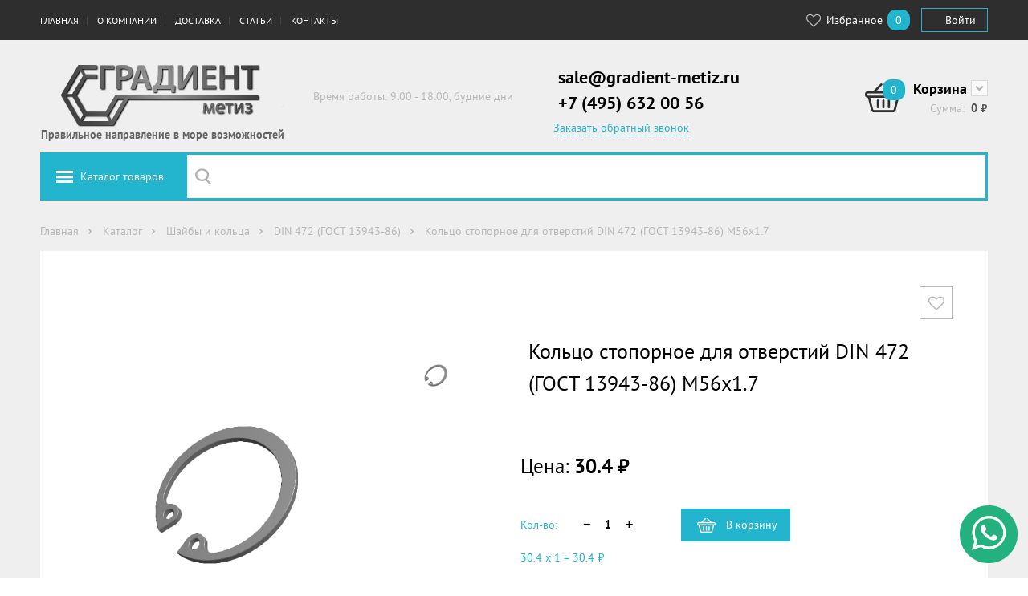

--- FILE ---
content_type: text/html;charset=UTF-8
request_url: https://www.gradient-metiz.ru/catalog/shayby-i-kolca/din-472-gost-13943-86/kolco-stopornoe-dlya-otverstiy-din-472-gost-13943-86-m56h17.html
body_size: 14382
content:
<!DOCTYPE html>
<html lang="ru">
<head>
	<!-- Global site tag (gtag.js) - Google Analytics
	<script async src="https://www.googletagmanager.com/gtag/js?id=UA-176579573-1"></script>
	<script>
		window.dataLayer = window.dataLayer || [];
		function gtag(){dataLayer.push(arguments);}
			gtag('js', new Date());
			gtag('config', 'UA-176579573-1');
	</script> -->
    <script type="text/javascript">
    var yupeStoreAddFavoriteUrl = 'https://www.gradient-metiz.ru/favorite/add';
    var yupeStoreRemoveFavoriteUrl = 'https://www.gradient-metiz.ru/favorite/remove'
</script>	<link rel="icon" href="https://www.gradient-metiz.ru/favicon.ico" type="image/x-icon">
	<link rel="icon" href="https://www.gradient-metiz.ru/favicon.svg" type="image/svg+xml">
	<link rel="icon" href="https://www.gradient-metiz.ru/favicon.png" type="image/png">
    <meta http-equiv="Content-Type" content="text/html; charset=UTF-8" />
    <meta http-equiv="X-UA-Compatible" content="IE=edge,chrome=1" />
    <meta http-equiv="Content-Language" content="ru-RU" />
    <meta http-equiv="viewport" content="width=1200" /><meta http-equiv="imagetoolbar" content="no" />
    <meta http-equiv="msthemecompatible" content="no" /><meta http-equiv="cleartype" content="on" />
    <meta http-equiv="HandheldFriendly" content="True" /><meta http-equiv="format-detection" content="address=no" />
    <meta http-equiv="apple-mobile-web-app-capable" content="yes" />
    <meta http-equiv="apple-mobile-web-app-status-bar-style" content="black-translucent" />
    <link rel="shortcut icon" href="/assets/8ab02720/images/favicon.ico" />
<link rel="stylesheet" type="text/css" href="/assets/8ab02720/styles/slick.css" />
<link rel="stylesheet" type="text/css" href="/assets/8ab02720/libs/select2/select2.css" />
<link rel="stylesheet" type="text/css" href="/assets/8ab02720/styles/common.css" />
<link rel="stylesheet" type="text/css" href="https://cdnjs.cloudflare.com/ajax/libs/font-awesome/4.4.0/css/font-awesome.css" />
<script type="text/javascript" src="/assets/27015fcb/jquery.min.js"></script>
<script type="text/javascript" src="/assets/27015fcb/jquery.maskedinput.min.js"></script>
<script type="text/javascript" src="/assets/27015fcb/jquery.yiiactiveform.js"></script>
<script type="text/javascript" src="/assets/f16bbbcf/js/comments.js"></script>
<script type="text/javascript" src="//st.yagla.ru/js/y.c.js?h=8db2b30eb844d4948674a359b439bcc0"></script>
<script type="text/javascript">
/*<![CDATA[*/
var baseUrl = 'https://www.gradient-metiz.ru';
/*]]>*/
</script>
<title>Шайбы и кольца : DIN 472 (ГОСТ 13943-86) M56   оптом с доставкой &#9742; +7 (495) 632 00 56</title>
    <meta name="description" content="DIN 472 (ГОСТ 13943-86) M56 оптом по низким ценам! Наличие, быстрая доставка, Поможем с выбором!" />
    <meta name="keywords" content="Стопорное, внутреннее, кольцо, кольцо для вала, DIN 472 (ГОСТ 13943-86), M56" />
        <script type="text/javascript">
        var yupeTokenName = 'dfgdjhgoiogijeogj34eir4io245njo8fiwj34unGHAds';
        var yupeToken = 'Tm9oS0RJTmZQZEhjVGV2NjJtMlhJZjBtNjMzbVB5TEOJcpePgyDFUrNgt5dfhbLXEHsmfnz9qL7Xazbc8_xfzQ==';
        var yupeCartDeleteProductUrl = '/cart/delete';
        var yupeCartUpdateUrl = '/cart/update';
        var yupeCartWidgetUrl = '/cart/widget';
    </script>
    <script type="text/javascript">
    var yupeCallbackSendUrl = '/callback';
    var yupeCallbacPhonekMask = '+7(999)999-99-99';
    var yupeCallbackErrorMessage = '<div>Извините, при обработке запроса возникла ошибка</div>';
</script></head>
<body>
<div class="main">
    <div class="main__navbar">
        <div class="navbar">
            <div class="navbar__wrapper grid">
                <div class="navbar__menu">
                                            <ul class="top-menu" id="yw1">
<li class="listItem top-menu__item"><a class="listItemLink" title="Главная страница сайта" href="/">Главная</a></li>
<li class="listItem submenuItem toolbar-button_dropdown_tool top-menu__item"><a class="listItemLink" title="О нас" href="/about">О компании</a>
<ul class="dropdown-menu">
<li class="listItem top-menu__item"><a class="listItemLink" title="Новости" href="/news">Новости</a></li>
<li class="listItem top-menu__item"><a class="listItemLink" title="Статьи о деятельности компании Градиент-метиз в периодических печатных и интернет-изданиях" href="/pressa-o-nas">Пресса о нас</a></li>
<li class="listItem top-menu__item"><a class="listItemLink" title="График и условия работы компании Градиент-Метиз" href="/nasha-rabota">Как мы работаем</a></li>
<li class="listItem top-menu__item"><a class="listItemLink" title="​Политика в отношении обработки персональных данных" href="/policy">Конфиденциальность</a></li>
</ul>
</li>
<li class="listItem toolbar-button_dropdown_tool top-menu__item"><a class="listItemLink" title="Доставка" href="/dostavka">Доставка</a></li>
<li class="listItem toolbar-button_dropdown_tool top-menu__item"><a class="listItemLink" title="Статьи" href="/articles">Статьи</a></li>
<li class="listItem top-menu__item"><a class="listItemLink" title="Контакты" href="/contacts">Контакты</a></li>
</ul>                                    </div>
                <div class="navbar__personal">
                    <div class="navbar__toolbar">
                                                    <a href="/favorite" class="toolbar-button"><span class="toolbar-button__label"><i class="fa fa-heart-o fa-lg fa-fw"></i> Избранное</span><span class="badge badge_light-blue" id="yupe-store-favorite-total">0</span></a>
                                                                    </div>
                    <div class="navbar__user">
                                                    <a href="/login" class="btn btn_login-button">
                                Войти                            </a>
                                            </div>
                </div>
            </div>
        </div>
    </div>
    <div class="main__header">
        <div class="header grid">
            <div class="header__item header-logo">
                <a href="/" class="header__logo-link">
                    <img src="/assets/8ab02720/images/logo.png" class="header-logo-image">
                </a><div class="slogan">Правильное направление в море возможностей</div>
            </div>
            <div class="header__item header-description">Время работы: 9:00 - 18:00, будние дни</div>
            <div class="header__item header-phone">
				<div class="header__phone">
					<p><a href="mailto:sale@gradient-metiz.ru?subject=Вопрос по метизной продукции с саита gradient-metiz.ru">sale@gradient-metiz.ru</a></p>
					<p> +7 (495) 632 00 56</p>
                </div>
                                    <a href="javascript:void(0);" data-toggle="#callback-request" class="header-phone-callback" id="callback-link">
    Заказать обратный звонок</a>

<div id="callback-request" class="callback-request">
    <div class="grid">
        <div class="grid-module-3">
            <form id="callback-form" action="/callback" method="post">
<input type="hidden" value="Tm9oS0RJTmZQZEhjVGV2NjJtMlhJZjBtNjMzbVB5TEOJcpePgyDFUrNgt5dfhbLXEHsmfnz9qL7Xazbc8_xfzQ==" name="dfgdjhgoiogijeogj34eir4io245njo8fiwj34unGHAds" />
            <input value="0" id="calback-form-type-input" name="Callback[type]" type="hidden" />
            <div id="callback-form_es_" class="errorSummary" style="display:none"><p>Необходимо исправить следующие ошибки:</p>
<ul><li>dummy</li></ul></div>
                <div class="fast-order__inputs">
                    <label for="Callback_name" class="required">Имя <span class="required">*</span></label>                    <input class="input input_big" id="calback-form-name-input" name="Callback[name]" type="text" maxlength="30" />
                    <div class="errorMessage" id="calback-form-name-input_em_" style="display:none"></div>                </div>

                <div class="fast-order__inputs">
                    <div class="column grid-module-2">
                        <label for="Callback_phone" class="required">Телефон <span class="required">*</span></label>
                        <input placeholder="Ваш номер телефона" onfocus="placeholder=&quot;&quot;;" onblur="placeholder=&quot;Ваш номер телефона&quot;;" id="calback-form-phone-input" class="input input_big" name="Callback[phone]" type="tel" />
                        <div class="errorMessage" id="calback-form-phone-input_em_" style="display:none"></div>                    </div>
                    <div class="column grid-module-1 pull-right">
                        <label for="Callback_time">Позвонить в</label>                        <input class="input input_big" id="calback-form-time-input" name="Callback[time]" type="text" maxlength="5" />                        <div class="errorMessage" id="calback-form-time-input_em_" style="display:none"></div>                    </div>
                </div>
                <div class="fast-order__inputs">
                    <input id="ytcalback-form-agree-checkbox" type="hidden" value="0" name="Callback[agree]" /><input checked="checked" id="calback-form-agree-checkbox" name="Callback[agree]" value="1" type="checkbox" />                    <label for="Callback_agree" class="required">Я согласен на обработку данных <span class="required">*</span></label>                    <div class="errorMessage" id="calback-form-agree-checkbox_em_" style="display:none"></div>                </div>

                <div class="fast-order__inputs">
                    <button type="submit" class="btn btn_big btn_primary" id="callback-send">
                        Заказать                    </button>
                    <button type="button" class="btn btn_big btn_white" data-toggle="#callback-request">
                        Закрыть                    </button>
                </div>
            </form>        </div>
    </div>
</div>
                            </div>
                            <div id="shopping-cart-widget">
                    <div class="header__item header-cart js-cart" id="cart-widget" data-cart-widget-url="/cart/widget">
    <div class="header-cart__icon">
        <div class="badge badge_light-blue">
            <a href="/cart">0</a>        </div>
    </div>
    <div class="header-cart__text-wrap">
        <div class="header-cart__label"><a href="/cart">Корзина</a>            <a href="javascript:void(0);" class="header-cart__cart-toggle" id="cart-toggle-link"></a>
            <div class="cart-mini" id="cart-mini">
                                    <p>В корзине нет товаров</p>
                            </div>
        </div>
        <div class="header-cart__cost">
            <div class="header-cart__cost-title">Сумма:</div>
            <div class="header-cart__cost-price">
                <span class="js-cart__subtotal">0</span>
                <span class="ruble"> руб.</span>
            </div>
        </div>
    </div>
</div>                </div>
                    </div>
    </div>
    <div class="main__search grid" id="search-bar">


        <div class="search-bar">
            <div class="search-bar__wrapper"><a href="javascript:void(0);" data-toggle="#menu-catalog" class="search-bar__catalog-button">Каталог товаров</a>
                <form id="yw2" action="/catalog" method="GET"><input class="search-bar__input" type="text" value="" name="q" id="q" /></form>            </div>
                            
<div class="menu-catalog" id="menu-catalog">
    <ul><li class="has-submenu"><a href="/catalog/bolty">Болты</a><div class="menu-catalog-submenu"><ul><li><a href="/catalog/bolty/din-933-iso-4017">DIN 933 (ISO 4017)</a></li><li><a href="/catalog/bolty/din-931-gost-7798-gost-7805-en-iso-4014">DIN 931 (ГОСТ 7798, ГОСТ 7805, EN ISO 4014)</a></li><li><a href="/catalog/bolty/din-6914-gost-r-52644-2006">DIN 6914 (ГОСТ Р 52644-2006)</a></li><li><a href="/catalog/bolty/din-603-gost-7802">DIN 603 (ГОСТ 7802)</a></li><li><a href="/catalog/bolty/din-607-gost-7801">DIN 607 (ГОСТ 7801)</a></li><li><a href="/catalog/bolty/din-444-gost-3033">DIN 444 (ГОСТ 3033)</a></li><li><a href="/catalog/bolty/din-6921-en-iso-1665-en-iso-14219">DIN 6921 (EN ISO 1665, EN ISO 14219)</a></li><li><a href="/catalog/bolty/gost-22353-77">ГОСТ 22353-77</a></li><li><a href="/catalog/bolty/din-960">DIN 960</a></li><li><a href="/catalog/bolty/din-961">DIN 961</a></li></ul></div></li><li class="has-submenu"><a href="/catalog/gayki">Гайки</a><div class="menu-catalog-submenu"><ul><li><a href="/catalog/gayki/din-934-gost-5927-gost-5915-iso-4032">DIN 934 (ГОСТ 5927, ГОСТ 5915, ISO 4032)</a></li><li><a href="/catalog/gayki/din-985">DIN 985</a></li><li><a href="/catalog/gayki/din-935-gost-5918-73">DIN 935 (ГОСТ 5918-73)</a></li><li><a href="/catalog/gayki/din-439-gost-5929-70">DIN 439 (ГОСТ 5929-70)</a></li><li><a href="/catalog/gayki/din-936">DIN 936</a></li><li><a href="/catalog/gayki/din-6923-gost-50592-gost-iso-4161">DIN 6923 (ГОСТ 50592, ГОСТ ISO 4161)</a></li><li><a href="/catalog/gayki/din-1587-gost-11860-85">DIN 1587 (ГОСТ 11860-85)</a></li><li><a href="/catalog/gayki/din-6334">DIN 6334</a></li><li><a href="/catalog/gayki/din-315-gost-3032-76">DIN 315 (ГОСТ 3032-76)</a></li><li><a href="/catalog/gayki/din-6927-en-1667-en-1664-iso-7044-iso-12126">DIN 6927 (en 1667, en 1664, iso 7044, iso 12126)</a></li><li><a href="/catalog/gayki/din-1624">DIN 1624</a></li><li><a href="/catalog/gayki/din-937-gost-5932-gost-5919-iso-7038">DIN 937 (ГОСТ 5932, ГОСТ 5919, ISO 7038)</a></li><li><a href="/catalog/gayki/din-982-gost-iso-7040">DIN 982 (ГОСТ ISO 7040)</a></li><li><a href="/catalog/gayki/din-557">DIN 557</a></li><li><a href="/catalog/gayki/din-980">DIN 980</a></li><li><a href="/catalog/gayki/din-562">DIN 562</a></li><li><a href="/catalog/gayki/gost-11871-88">ГОСТ 11871-88</a></li><li><a href="/catalog/gayki/gayki-kletevye-kuzovnye-zakladnye">Гайки клетевые (кузовные, закладные)</a></li><li><a href="/catalog/gayki/gayka-gost-r-52645-2006-gost-22354-77">Гайка ГОСТ Р 52645-2006, ГОСТ 22354-77</a></li></ul></div></li><li class="has-submenu"><a href="/catalog/vinty">Винты</a><div class="menu-catalog-submenu"><ul><li><a href="/catalog/vinty/din-316">DIN 316</a></li><li><a href="/catalog/vinty/din-965-gost-17475-80">DIN 965 (ГОСТ 17475-80)</a></li><li><a href="/catalog/vinty/din-966-gost-17474-80">DIN 966 (ГОСТ 17474-80)</a></li><li><a href="/catalog/vinty/din-7985-gost-17473">DIN 7985 (ГОСТ 17473)</a></li><li><a href="/catalog/vinty/iso-7380-gost-28963-91">ISO 7380 (ГОСТ 28963-91)</a></li><li><a href="/catalog/vinty/din-438-gost-1479-93">DIN 438 (ГОСТ 1479-93)</a></li><li><a href="/catalog/vinty/din-967">DIN 967</a></li><li><a href="/catalog/vinty/din-84-gost-1491-80">DIN 84 (ГОСТ 1491-80)</a></li><li><a href="/catalog/vinty/din-85">DIN 85</a></li><li><a href="/catalog/vinty/din-404">DIN 404</a></li><li><a href="/catalog/vinty/din-417gost-1478-93">DIN 417 (ГОСТ 1478-93)</a></li><li><a href="/catalog/vinty/din-427-gost-18746-80">DIN 427 (ГОСТ 18746-80)</a></li><li><a href="/catalog/vinty/din-478">DIN 478</a></li><li><a href="/catalog/vinty/din-479-gost-1482-82">DIN 479 (ГОСТ 1482-82)</a></li><li><a href="/catalog/vinty/din-480-gost-1486-84">DIN 480 (ГОСТ 1486-84)</a></li><li><a href="/catalog/vinty/din-551-gost-1477-93">DIN 551 (ГОСТ 1477-93)</a></li><li><a href="/catalog/vinty/din-553-gost-1476-93">DIN 553 (ГОСТ 1476-93)</a></li><li><a href="/catalog/vinty/din-564">DIN 564</a></li><li><a href="/catalog/vinty/din-653">DIN 653</a></li><li><a href="/catalog/vinty/din-912-gost-11738-84">DIN 912 (ГОСТ 11738-84)</a></li><li><a href="/catalog/vinty/din-913-gost-11074-93">DIN 913 (ГОСТ 11074-93)</a></li><li><a href="/catalog/vinty/din-914-gost-8878-93">DIN 914 (ГОСТ 8878-93)</a></li><li><a href="/catalog/vinty/din-915-gost-11075-93">DIN 915 (ГОСТ 11075-93)</a></li><li><a href="/catalog/vinty/din-916-gost-28964-91">DIN 916 (ГОСТ 28964-91)</a></li><li><a href="/catalog/vinty/din-920">DIN 920</a></li><li><a href="/catalog/vinty/din-921">DIN 921</a></li><li><a href="/catalog/vinty/din-923">DIN 923</a></li><li><a href="/catalog/vinty/din-963-gost-17475-80">DIN 963 (ГОСТ 17475-80)</a></li><li><a href="/catalog/vinty/din-964-gost-17474-80">DIN 964 (ГОСТ 17474-80)</a></li><li><a href="/catalog/vinty/din-6912">DIN 6912</a></li><li><a href="/catalog/vinty/din-7500">DIN 7500</a></li><li><a href="/catalog/vinty/din-7516">DIN 7516</a></li><li><a href="/catalog/vinty/din-7984">DIN 7984</a></li><li><a href="/catalog/vinty/din-7991-iso-10642">DIN 7991 (ISO 10642)</a></li><li><a href="/catalog/vinty/iso-7379">ISO 7379</a></li><li><a href="/catalog/vinty/gost-10336-80">ГОСТ 10336-80</a></li><li><a href="/catalog/vinty/gost-17473-80">ГОСТ 17473-80</a></li><li><a href="/catalog/vinty/din-7420">DIN 7420</a></li></ul></div></li><li class="has-submenu"><a href="/catalog/ankernaya-tehnika">Анкерная техника</a><div class="menu-catalog-submenu"><ul><li><a href="/catalog/ankernaya-tehnika/ankernyy-bolt-dvuhraspornyy">Анкерный болт двухраспорный</a></li><li><a href="/catalog/ankernaya-tehnika/ankernye-s-gaykoy">Анкерные болты с гайкой</a></li><li><a href="/catalog/ankernaya-tehnika/ankernyy-bolt-s-kolcom">Анкерный болт с кольцом</a></li><li><a href="/catalog/ankernaya-tehnika/ankernyy-bolt-s-kryukom">Анкерный болт с крюком</a></li><li><a href="/catalog/ankernaya-tehnika/anker-klinovoy">Анкер клиновой</a></li><li><a href="/catalog/ankernaya-tehnika/ankernyy-bolt-s-boltom">Анкерный болт с болтом</a></li></ul></div></li><li class="has-submenu"><a href="/catalog/shayby-i-kolca">Шайбы и кольца</a><div class="menu-catalog-submenu"><ul><li><a href="/catalog/shayby-i-kolca/din-471-gost-13942-86">DIN 471 (ГОСТ 13942-86)</a></li><li><a href="/catalog/shayby-i-kolca/din-472-gost-13943-86">DIN 472 (ГОСТ 13943-86)</a></li><li><a href="/catalog/shayby-i-kolca/din-7993">DIN 7993</a></li><li><a href="/catalog/shayby-i-kolca/din-705">DIN 705</a></li><li><a href="/catalog/shayby-i-kolca/gost-13940-86">ГОСТ 13940-86</a></li><li><a href="/catalog/shayby-i-kolca/gost-13941-86">ГОСТ 13941-86</a></li><li><a href="/catalog/shayby-i-kolca/din-93-gost-13463-77-gost-13465-77">DIN 93 (ГОСТ 13463-77, ГОСТ 13465-77)</a></li><li><a href="/catalog/shayby-i-kolca/din-125-gost-11371-78">DIN 125 ( ГОСТ 11371-78)</a></li><li><a href="/catalog/shayby-i-kolca/din-127-gost-6402-70">DIN 127 (ГОСТ 6402-70)</a></li><li><a href="/catalog/shayby-i-kolca/din-137-a-izognutaya-din-137-b-volnistaya">DIN 137 A (изогнутая), DIN 137 B (волнистая)</a></li><li><a href="/catalog/shayby-i-kolca/din-25201">DIN 25201</a></li><li><a href="/catalog/shayby-i-kolca/stopornaya-shayba-starlock">Стопорная шайба Starlock</a></li><li><a href="/catalog/shayby-i-kolca/din-435-gost-10906-78">DIN 435 (ГОСТ 10906-78)</a></li><li><a href="/catalog/shayby-i-kolca/din-434-gost-10906-78">DIN 434 (ГОСТ 10906-78)</a></li><li><a href="/catalog/shayby-i-kolca/din-433-gost-10450-78">DIN 433 (ГОСТ 10450-78)</a></li><li><a href="/catalog/shayby-i-kolca/din-432">DIN 432</a></li><li><a href="/catalog/shayby-i-kolca/din-436">DIN 436</a></li><li><a href="/catalog/shayby-i-kolca/din-440">DIN 440</a></li><li><a href="/catalog/shayby-i-kolca/din-462">DIN 462</a></li><li><a href="/catalog/shayby-i-kolca/din-5406">DIN 5406</a></li><li><a href="/catalog/shayby-i-kolca/din-1440-gost-9649-78">DIN 1440 (ГОСТ 9649-78)</a></li><li><a href="/catalog/shayby-i-kolca/din-1441-gost-9649-78">DIN 1441 (ГОСТ 9649-78)</a></li><li><a href="/catalog/shayby-i-kolca/din-988">DIN 988</a></li><li><a href="/catalog/shayby-i-kolca/din-6319-gost-13438-68">DIN 6319 (ГОСТ 13438-68)</a></li><li><a href="/catalog/shayby-i-kolca/din-6340">DIN 6340</a></li><li><a href="/catalog/shayby-i-kolca/din-6796">DIN 6796</a></li><li><a href="/catalog/shayby-i-kolca/din-6797-a">DIN 6797 A</a></li><li><a href="/catalog/shayby-i-kolca/din-6797-j">DIN 6797 J</a></li><li><a href="/catalog/shayby-i-kolca/din-6798">DIN 6798</a></li><li><a href="/catalog/shayby-i-kolca/din-6799-gost-11648">DIN 6799 (ГОСТ 11648)</a></li><li><a href="/catalog/shayby-i-kolca/din-7349">DIN 7349</a></li><li><a href="/catalog/shayby-i-kolca/din-7603">DIN 7603</a></li><li><a href="/catalog/shayby-i-kolca/din-74361-c">DIN 74361 C</a></li><li><a href="/catalog/shayby-i-kolca/din-7980-gost-6402-70">DIN 7980 (ГОСТ 6402-70)</a></li><li><a href="/catalog/shayby-i-kolca/din-9021-gost-6958-78">DIN 9021 (ГОСТ 6958-78)</a></li><li><a href="/catalog/shayby-i-kolca/gost-11872-89">ГОСТ 11872-89</a></li><li><a href="/catalog/shayby-i-kolca/iso-7089">ISO 7089</a></li><li><a href="/catalog/shayby-i-kolca/shayba-gost-r-52646-2006-gost-22355">Шайба ГОСТ Р 52646-2006, ГОСТ 22355</a></li><li><a href="/catalog/shayby-i-kolca/shayba-kontaktnaya-nf-e-25-511">Шайба контактная NFE 25-511</a></li><li><a href="/catalog/shayby-i-kolca/shayba-kontaktnaya-sn-70093">Шайба контактная SN 70093</a></li></ul></div></li><li class="has-submenu"><a href="/catalog/zaklepki">Заклепки</a><div class="menu-catalog-submenu"><ul><li><a href="/catalog/zaklepki/vytyazhnye">Вытяжные заклепки</a><ul><li><a href="/catalog/zaklepki/vytyazhnye/ctandartnyy-bortik">Cтандартный бортик</a></li><li><a href="/catalog/zaklepki/vytyazhnye/potaynoy-bortik">Потайной бортик</a></li><li><a href="/catalog/zaklepki/vytyazhnye/uvelichennyy-bortik">Увеличенный бортик</a></li><li><a href="/catalog/zaklepki/vytyazhnye/eks-uvelichennyy-bortik">Экс. увеличенный бортик</a></li></ul></li><li><a href="/catalog/zaklepki/gaechnye">Гаечные заклепки</a><ul><li><a href="/catalog/zaklepki/gaechnye/cilindricheskie">Цилиндрические</a></li><li><a href="/catalog/zaklepki/gaechnye/shestigrannye">Шестигранные</a></li><li><a href="/catalog/zaklepki/gaechnye/zakrytye-cilindricheskie">Закрытые цилиндрические</a></li><li><a href="/catalog/zaklepki/gaechnye/zakrytye-shestigrannye">Закрытые шестигранные</a></li></ul></li><li><a href="/catalog/zaklepki/din-660-gost-10299-80">DIN 660 (ГОСТ 10299-80)</a></li><li><a href="/catalog/zaklepki/din-661-gost-10300-80">DIN 661 (ГОСТ 10300-80)</a></li><li><a href="/catalog/zaklepki/din-7338-gost-10300-80">DIN 7338 (ГОСТ 10300-80)</a></li></ul></div></li><li class="has-submenu"><a href="/catalog/samorezy-i-shurupy">Саморезы и шурупы</a><div class="menu-catalog-submenu"><ul><li><a href="/catalog/samorezy-i-shurupy/din-7981">DIN 7981</a></li><li><a href="/catalog/samorezy-i-shurupy/din-968">DIN 968</a></li><li><a href="/catalog/samorezy-i-shurupy/din-7504">DIN 7504</a></li><li><a href="/catalog/samorezy-i-shurupy/din-7976-iso-1479">DIN 7976 (ISO 1479)</a></li><li><a href="/catalog/samorezy-i-shurupy/din-7982">DIN 7982</a></li><li><a href="/catalog/samorezy-i-shurupy/samorezy-metall-metall">Саморезы металл-металл</a></li><li><a href="/catalog/samorezy-i-shurupy/samorezy-gipsokarton-derevo">Саморезы гипсокартон-дерево</a></li><li><a href="/catalog/samorezy-i-shurupy/samorezy-gipsokarton-metall">Саморезы гипсокартон-металл</a></li><li><a href="/catalog/samorezy-i-shurupy/universalnye-samorezy">Универсальные саморезы</a></li><li><a href="/catalog/samorezy-i-shurupy/samorezy-s-polusfericheskoy-golovoy-s-pressshayboy-i-sverlom">Саморезы с полусферической головой с прессшайбой и сверлом</a></li><li><a href="/catalog/samorezy-i-shurupy/samorezy-s-polusfericheskoy-golovoy-s-pressshayboy-ostrye">Саморезы с полусферической головой с прессшайбой, острые</a></li></ul></div></li><li class="has-submenu"><a href="/catalog/dyubeli">Дюбели</a><div class="menu-catalog-submenu"><ul><li><a href="/catalog/dyubeli/dyubel-gvozd-bort-potay">Дюбель-гвоздь борт - "ПОТАЙ"</a></li><li><a href="/catalog/dyubeli/dyubel-gvozd-bort-grib">Дюбель - гвоздь борт - "ГРИБ"</a></li><li><a href="/catalog/dyubeli/dyubel-dlya-teploizolyacii-grib-s-plastikovym-sterzhnem">Дюбель для теплоизоляции "ГРИБ" с пластиковым стержнем</a></li><li><a href="/catalog/dyubeli/dyubel-dlya-teploizolyacii-grib-s-metallicheskim-sterzhnem">Дюбель для теплоизоляции "ГРИБ" с металлическим стержнем</a></li><li><a href="/catalog/dyubeli/dyubel-dlya-teploizolyacii-grib-s-metallicheskim-sterzhnem-i-termomostom">Дюбель для теплоизоляции "ГРИБ" с металлическим стержнем и  термомостом</a></li><li><a href="/catalog/dyubeli/rondol">Рондоль</a></li><li><a href="/catalog/dyubeli/dyubel-driva-plastikovyy-so-sverlom">Дюбель Driva, пластиковый со сверлом</a></li><li><a href="/catalog/dyubeli/dyubel-driva-plastikovyy">Дюбель Driva, пластиковый</a></li><li><a href="/catalog/dyubeli/dyubel-plastikovyy-babochka">Дюбель  пластиковый  "Бабочка"</a></li><li><a href="/catalog/dyubeli/dyubel-raspornyy-plastikovyy-s-shipami-tip-k">Дюбель распорный пластиковый с шипами,  тип К</a></li><li><a href="/catalog/dyubeli/dyubel-raspornyy-plastikovyy-s-usami-tip-s">Дюбель распорный пластиковый с усами, тип S</a></li><li><a href="/catalog/dyubeli/dyubel-raspornyy-tip-n">Дюбель  распорный,  тип  N</a></li><li><a href="/catalog/dyubeli/dyubel-raspornyy-tip-t">Дюбель  распорный,  тип Т</a></li><li><a href="/catalog/dyubeli/dyubel-universalnyy-tip-u">Дюбель  универсальный, тип U</a></li><li><a href="/catalog/dyubeli/dyubel-universalnyy-tip-u-s-bortom">Дюбель универсальный,  тип U с бортом</a></li><li><a href="/catalog/dyubeli/dyubel-ramnyy-fasadnyy-s-shestigrannym-shurupom">Дюбель рамный (фасадный) с шестигранным шурупом</a></li><li><a href="/catalog/dyubeli/dyubel-ramnyy-fasadnyy-s-shestigrannym-shurupom-s-pressshayboy-rdf">Дюбель рамный (фасадный) с шестигранным шурупом с  прессшайбой (RDF)</a></li><li><a href="/catalog/dyubeli/dyubel-dlya-gazobetona-raskladnoy">Дюбель  для  газобетона (раскладной)</a></li><li><a href="/catalog/dyubeli/dyubel-dlya-gazobetona-vintovoy">Дюбель для газобетона винтовой</a></li></ul></div></li><li class="has-submenu"><a href="/catalog/shpilki">Шпильки</a><div class="menu-catalog-submenu"><ul><li><a href="/catalog/shpilki/din-938-gost-22032-76">DIN 938 (ГОСТ 22032-76)</a></li><li><a href="/catalog/shpilki/din-939-gost-22034-76">DIN 939 (ГОСТ 22034-76)</a></li><li><a href="/catalog/shpilki/din-975">DIN 975</a></li></ul></div></li><li class="has-submenu"><a href="/catalog/krepezhnye-izdeliya">Крепежные изделия</a><div class="menu-catalog-submenu"><ul><li><a href="/catalog/krepezhnye-izdeliya/plastina-krepezhnaya">Пластина крепежная</a></li><li><a href="/catalog/krepezhnye-izdeliya/ugolok-krepezhnyy-assimetrichnyy">Уголок крепежный ассиметричный</a></li><li><a href="/catalog/krepezhnye-izdeliya/ugolok-krepezhnyy-135-gradusov">Уголок крепежный 135 градусов</a></li><li><a href="/catalog/krepezhnye-izdeliya/ugolok-krepezhnyy-usilennyy">Уголок крепежный усиленный</a></li></ul></div></li><li class="has-submenu"><a href="/catalog/takelazh-talrep">Такелаж / Талреп</a><div class="menu-catalog-submenu"><ul><li><a href="/catalog/takelazh-talrep/talrep-din-1480-kryuk-kolco">Талреп DIN 1480 крюк-кольцо</a></li><li><a href="/catalog/takelazh-talrep/talrep-din-1480-kolco-kolco">Талреп DIN 1480 кольцо-кольцо</a></li><li><a href="/catalog/takelazh-talrep/talrep-din-1480-kryuk-kryuk">Талреп DIN 1480 крюк-крюк</a></li><li><a href="/catalog/takelazh-talrep/talrep-din-1480-shpilka-shpilka">Талреп DIN 1480 шпилька-шпилька</a></li><li><a href="/catalog/takelazh-talrep/talrep-din-1478-shpilka-shpilka">Талреп DIN 1478 шпилька-шпилька</a></li><li><a href="/catalog/takelazh-talrep/talrep-din-1480-vilka-vilka">Талреп DIN 1480 вилка-вилка</a></li><li><a href="/catalog/takelazh-talrep/talrep-din-1478-vilka-vilka">Талреп DIN 1478 вилка-вилка</a></li><li><a href="/catalog/takelazh-talrep/talrep-din-1478">Талреп DIN 1478</a></li><li><a href="/catalog/takelazh-talrep/din-580-gost-4751-73">DIN 580 (ГОСТ 4751-73)</a></li><li><a href="/catalog/takelazh-talrep/din-582">DIN 582</a></li><li><a href="/catalog/takelazh-talrep/din-82101">DIN 82101</a></li><li><a href="/catalog/takelazh-talrep/din-6899">DIN 6899</a></li><li><a href="/catalog/takelazh-talrep/din-741">DIN 741</a></li><li><a href="/catalog/takelazh-talrep/zazhim-simplex">Зажим SIMPLEX</a></li><li><a href="/catalog/takelazh-talrep/zazhim-duplex">Зажим DUPLEX</a></li><li><a href="/catalog/takelazh-talrep/din-3093">DIN 3093</a></li><li><a href="/catalog/takelazh-talrep/zazhim-bochonok">Зажим Бочонок</a></li></ul></div></li><li class="has-submenu"><a href="/catalog/privarnoy-krepezh">Приварной крепеж</a><div class="menu-catalog-submenu"><ul><li><a href="/catalog/privarnoy-krepezh/privarnye-shpilki">Приварные шпильки</a><ul><li><a href="/catalog/privarnoy-krepezh/privarnye-shpilki/shpilka-bez-rezby">Шпилька без резьбы</a></li><li><a href="/catalog/privarnoy-krepezh/privarnye-shpilki/shpilki-s-rezboy">Шпильки с резьбой</a></li></ul></li><li><a href="/catalog/privarnoy-krepezh/izolyacionnye-gvozdi">Изоляционные гвозди</a></li><li><a href="/catalog/privarnoy-krepezh/kontakt-zazemleniya-lepestok">Контакт заземления (лепесток)</a><ul><li><a href="/catalog/privarnoy-krepezh/kontakt-zazemleniya-lepestok/dvuh-lepestkovyy">Двух-лепестковый</a></li><li><a href="/catalog/privarnoy-krepezh/kontakt-zazemleniya-lepestok/odnolepestkovyy">Однолепестковый</a></li></ul></li><li><a href="/catalog/privarnoy-krepezh/vtulki">Втулки</a></li><li><a href="/catalog/privarnoy-krepezh/krepleniya-dlya-izolyacii">Крепления для изоляции</a></li><li><a href="/catalog/privarnoy-krepezh/cangi-dlya-kondensatornoy-svarki">Цанги для конденсаторной сварки</a><ul><li><a href="/catalog/privarnoy-krepezh/cangi-dlya-kondensatornoy-svarki/cangi-dlya-privarnyh-shpilek-i-vtulok">Цанги для приварных шпилек и втулок</a></li><li><a href="/catalog/privarnoy-krepezh/cangi-dlya-kondensatornoy-svarki/cangi-dlya-privarnyh-gvozdey">Цанги для приварных гвоздей</a></li><li><a href="/catalog/privarnoy-krepezh/cangi-dlya-kondensatornoy-svarki/cangi-dlya-privarnyh-kontaktov-zazemleniya">Цанги для приварных контактов заземления</a></li></ul></li></ul></div></li><li class="has-submenu"><a href="/catalog/gvozdi">Гвозди</a><div class="menu-catalog-submenu"><ul><li><a href="/catalog/gvozdi/stroitelnye-gvozdi-gost-4028-63">Строительные гвозди ГОСТ 4028-63</a></li><li><a href="/catalog/gvozdi/gvozdi-tolevye-gost-4029-63">Гвозди толевые ГОСТ 4029-63</a></li><li><a href="/catalog/gvozdi/gvozdi-finishnye-gost-7811-7035">Гвозди финишные ГОСТ 7811-7035</a></li><li><a href="/catalog/gvozdi/ershenye-gvozdi">Ершеные гвозди</a></li><li><a href="/catalog/gvozdi/vintovye-gvozdi">Винтовые гвозди</a></li><li><a href="/catalog/gvozdi/gvozdi-gladkie-barabannye">Гвозди гладкие барабанные</a></li><li><a href="/catalog/gvozdi/gvozdi-kolcevye-ershenye-barabannye">Гвозди кольцевые (ершеные) барабанные</a></li><li><a href="/catalog/gvozdi/gvozdi-vintovye-barabannye">Гвозди винтовые барабанные</a></li></ul></div></li><li class="has-submenu"><a href="/catalog/instrument">Инструмент</a><div class="menu-catalog-submenu"><ul><li><a href="/catalog/instrument/sistemy-ochistki-svarnyh-shvov">Системы очистки сварных швов</a></li><li><a href="/catalog/instrument/zaklyopochniki">Заклёпочники</a></li></ul></div></li><li><a href="/catalog/zashchitnye-elementy-gx">Защитные элементы GX</a></li><li class="has-submenu"><a href="/catalog/shplinty">Шплинты</a><div class="menu-catalog-submenu"><ul><li><a href="/catalog/shplinty/din-94-gost-397-79">DIN 94 (ГОСТ 397-79)</a></li><li><a href="/catalog/shplinty/din-11024">DIN 11024</a></li></ul></div></li><li class="has-submenu"><a href="/catalog/shtifty">Штифты</a><div class="menu-catalog-submenu"><ul><li><a href="/catalog/shtifty/din-1-gost-3129-70">DIN 1 (ГОСТ 3129-70)</a></li><li><a href="/catalog/shtifty/din-7-gost-3128-70">DIN 7 (ГОСТ 3128-70)</a></li><li><a href="/catalog/shtifty/din-1470">DIN 1470</a></li><li><a href="/catalog/shtifty/din-1471">DIN 1471</a></li><li><a href="/catalog/shtifty/din-1472">DIN 1472</a></li><li><a href="/catalog/shtifty/din-1473">DIN 1473</a></li><li><a href="/catalog/shtifty/din-1474">DIN 1474</a></li><li><a href="/catalog/shtifty/din-1475">DIN 1475</a></li><li><a href="/catalog/shtifty/din-1481-gost-14229-93-iso-8752">DIN 1481 (ГОСТ 14229-93, ISO 8752)</a></li><li><a href="/catalog/shtifty/din-6325-gost-24296-93">DIN 6325 (ГОСТ 24296-93)</a></li><li><a href="/catalog/shtifty/din-7343">DIN 7343</a></li><li><a href="/catalog/shtifty/din-7346">DIN 7346</a></li><li><a href="/catalog/shtifty/din-7978-gost-9464-79">DIN 7978 (ГОСТ 9464-79)</a></li><li><a href="/catalog/shtifty/din-7979-gost-12207-79">DIN 7979 (ГОСТ 12207-79)</a></li><li><a href="/catalog/shtifty/din-11023">DIN 11023</a></li></ul></div></li></ul></div>
                        </div>
    </div>
    <div class="main__breadcrumbs grid">
        <div class="breadcrumbs">
            <ul itemscope itemtype="http://schema.org/BreadcrumbList">
<li><a href="/"><span> Главная</span></a></li><li itemprop="itemListElement" itemscope itemtype="http://schema.org/ListItem"><a itemprop="item" href="/catalog"><span itemprop="name">Каталог</span></a><meta itemprop="position" content="1" /></li><li itemprop="itemListElement" itemscope itemtype="http://schema.org/ListItem"><a itemprop="item" href="/catalog/shayby-i-kolca"><span itemprop="name">Шайбы и кольца</span></a><meta itemprop="position" content="2" /></li><li itemprop="itemListElement" itemscope itemtype="http://schema.org/ListItem"><a itemprop="item" href="/catalog/shayby-i-kolca/din-472-gost-13943-86"><span itemprop="name">DIN 472 (ГОСТ 13943-86)</span></a><meta itemprop="position" content="3" /></li><li><span>Кольцо стопорное для отверстий DIN 472 (ГОСТ 13943-86) М56х1.7</span></li></ul>        </div>
    </div>
    <div class="main__product-description grid" itemscope itemtype="http://schema.org/Product">
    <div class="product-description">
        <div class="product-description__img-block grid-module-6">
            <div class="product-gallery js-product-gallery">
                <div class="product-gallery__body">
                    <div data-product-image class="product-gallery__img-wrap">
                        <img src="https://www.gradient-metiz.ru/uploads/catalog/product/d49fd19b7cde8a7ceaaf65b3d4f72b8e.png"
                             class="product-gallery__main-img"
                             alt="DIN 472"
                             title="DIN 472"
                        >
                    </div>
                                    </div>
                <div class="product-gallery__nav">
                    <a itemprop="image" href="https://www.gradient-metiz.ru/uploads/catalog/product/d49fd19b7cde8a7ceaaf65b3d4f72b8e.png" rel="group" data-product-thumbnail
                       class="product-gallery__nav-item">
                        <img src="https://www.gradient-metiz.ru/uploads/thumbs/catalog/product/60x60_d49fd19b7cde8a7ceaaf65b3d4f72b8e.png" alt=""
                             class="product-gallery__nav-img">
                    </a>
                                    </div>
            </div>
        </div>
        <div class="product-description__entry grid-module-6">
            <div class="entry">
                <div class="entry__toolbar">
                    <div class="entry__toolbar-right">
                                                        <a href="javascript:void(0);" class="entry__toolbar-button yupe-store-favorite-add" data-id="1673"><i class="fa fa-heart-o"></i></a>
                                                                    </div>
                </div>
                <div class="entry__title">
                    <h1 class="h1" itemprop="name">Кольцо стопорное для отверстий DIN 472 (ГОСТ 13943-86) М56х1.7</h1>
                </div>
                <div class="entry__wysiwyg">
                    <div style="display: none;" itemprop="description">
                        
<p>DIN 472 (ГОСТ 13943-86) M56 - продажа оптом с доставкой по Москве, МО и России от компании ООО "ТД Градиент-метиз".</p>

<p>Менеджеры Градиент-Метиз рады помочь в выборе метизной продукции по тел.: +7 (495) 632 00 56 или по email: <a href="mailto:sale@gradient-metiz.ru?subject=Вопрос по DIN 472 (ГОСТ 13943-86) с сайта gradient-metiz.ru">sale@gradient-metiz.ru</a></p>
                    </div>
                </div>
                <form action="/cart/add" method="post" itemprop="offers" itemscope itemtype="http://schema.org/Offer">
                    <input type="hidden" name="Product[id]" value="1673"/>
                    <input type="hidden" value="Tm9oS0RJTmZQZEhjVGV2NjJtMlhJZjBtNjMzbVB5TEOJcpePgyDFUrNgt5dfhbLXEHsmfnz9qL7Xazbc8_xfzQ==" name="dfgdjhgoiogijeogj34eir4io245njo8fiwj34unGHAds" id="dfgdjhgoiogijeogj34eir4io245njo8fiwj34unGHAds" />
                                        <div class="entry__price">Цена:
                        <div class="product-price">
                            <input type="hidden" id="base-price"
                                   value="30.4"/>
                            <span id="result-price" itemprop="price">30.4</span>
                            <meta itemprop="priceCurrency" content="RUB">
                            <link itemprop="availability" href="http://schema.org/InStock">                            <span class="ruble"> руб.</span>
                                                    </div>
                    </div>
                                                                        <div class="entry__count">
                                <div class="entry__count-label">Кол-во:</div>
                                <div class="entry__count-input">
                                                                        <span data-min-value='1' data-max-value='99'
                                          class="spinput js-spinput">
                                        <span class="spinput__minus js-spinput__minus product-quantity-decrease"></span>
                                        <input name="Product[quantity]" value="1" class="spinput__value"
                                               id="product-quantity-input"/>
                                        <span class="spinput__plus js-spinput__plus product-quantity-increase"></span>
                                    </span>
                                </div>
                                <div class="entry__cart-button">
                                    <button class="btn btn_cart" id="add-product-to-cart"
                                            data-loading-text="Добавление">В корзину
                                    </button>
                                </div>
                            </div>
                            <div class="entry__subtotal">
                                <span id="product-result-price">30.4</span> x
                                <span id="product-quantity">1</span> =
                                <span id="product-total-price">30.4</span>
                                <span class="ruble"> руб.</span>
                            </div>
                                                            </form>
            </div>
        </div>
    </div>
<div class="main__product-tabs grid">
    <div class="tabs tabs_classic tabs_gray js-tabs">
        <ul data-nav="data-nav" class="tabs__list">
            <li class="tabs__item">
                <a href="#spec" class="tabs__link">Характеристики</a>
            </li>
                            <li class="tabs__item">
                    <a href="#description" class="tabs__link">Описание</a>
                </li>
                                        <li class="tabs__item">
                    <a href="#reviews" class="tabs__link">Комментарии</a>
                </li>
                    </ul>
        <div class="tabs__bodies js-tabs-bodies">
            <div id="spec" class="tabs__body js-tab">
                <div class="product-spec">
                    <div class="product-spec__body">
                        
                                                    <dl class="product-spec-item">
                                <dt class="product-spec-item__name">
                                    <span class="product-spec-item__name-inner">
                                        Артикул                                    </span>
                                </dt>
                                <dd class="product-spec-item__value">
                                    <span class="product-spec-item__value-inner">
                                        DIN 472 (ГОСТ 13943-86)                                    </span>
                                </dd>
                            </dl>
                        
                        
                                                    <dl class="product-spec-item">
                                <dt class="product-spec-item__name">
                                    <span class="product-spec-item__name-inner">
                                        Диаметр                                    </span>
                                </dt>
                                <dd class="product-spec-item__value">
                                    <span class="product-spec-item__value-inner">
                                        56 мм                                    </span>
                                </dd>
                            </dl>
                        
                        
                        
                                                    <h2 class="h3 product-spec__header">Стандарт</h2>
                                                            <dl class="product-spec-item">
                                    <dt class="product-spec-item__name">
                                        <span class="product-spec-item__name-inner">
                                            Стандарт                                        </span>
                                    </dt>
                                    <dd class="product-spec-item__value">
                                        <span class="product-spec-item__value-inner">
                                            DIN                                        </span>
                                    </dd>
                                </dl>
                                                                                <h2 class="h3 product-spec__header">Упаковка</h2>
                                                            <dl class="product-spec-item">
                                    <dt class="product-spec-item__name">
                                        <span class="product-spec-item__name-inner">
                                            Количество в упаковке                                        </span>
                                    </dt>
                                    <dd class="product-spec-item__value">
                                        <span class="product-spec-item__value-inner">
                                            1 шт                                        </span>
                                    </dd>
                                </dl>
                                                            <dl class="product-spec-item">
                                    <dt class="product-spec-item__name">
                                        <span class="product-spec-item__name-inner">
                                            Вес                                        </span>
                                    </dt>
                                    <dd class="product-spec-item__value">
                                        <span class="product-spec-item__value-inner">
                                             г                                        </span>
                                    </dd>
                                </dl>
                                                                                <h2 class="h3 product-spec__header">Размер</h2>
                                                            <dl class="product-spec-item">
                                    <dt class="product-spec-item__name">
                                        <span class="product-spec-item__name-inner">
                                            Диаметр                                        </span>
                                    </dt>
                                    <dd class="product-spec-item__value">
                                        <span class="product-spec-item__value-inner">
                                            <p>56.0</p> мм                                        </span>
                                    </dd>
                                </dl>
                                                                        </div>
                </div>
            </div>
                            <div id="description" class="tabs__body js-tab">
                    <div class="wysiwyg">
                        
<p>DIN 472 (ГОСТ 13943-86) M56 - продажа оптом с доставкой по Москве, МО и России от компании ООО "ТД Градиент-метиз".</p>

<p>Менеджеры Градиент-Метиз рады помочь в выборе метизной продукции по тел.: +7 (495) 632 00 56 или по email: <a href="mailto:sale@gradient-metiz.ru?subject=Вопрос по DIN 472 (ГОСТ 13943-86) с сайта gradient-metiz.ru">sale@gradient-metiz.ru</a></p>
                    </div>
                </div>
                                        <div id="reviews" class="tabs__body js-tab">
                    <div class="product-reviews">
                        
    <div class="product-reviews__body" id="comments">
                    <p>Станьте первым!</p>
        
                                    <div class="product-review-item grid-module-5">
                    <form id="comment-form" action="/comment/add" method="post">
<input type="hidden" value="Tm9oS0RJTmZQZEhjVGV2NjJtMlhJZjBtNjMzbVB5TEOJcpePgyDFUrNgt5dfhbLXEHsmfnz9qL7Xazbc8_xfzQ==" name="dfgdjhgoiogijeogj34eir4io245njo8fiwj34unGHAds" />
                                        <input name="Comment[model]" id="Comment_model" type="hidden" value="Product" />                    <input name="Comment[model_id]" id="Comment_model_id" type="hidden" value="1673" />                    <input name="Comment[parent_id]" id="Comment_parent_id" type="hidden" />                    <input type="hidden" value="/catalog/shayby-i-kolca/din-472-gost-13943-86/kolco-stopornoe-dlya-otverstiy-din-472-gost-13943-86-m56h17.html" name="redirectTo" id="redirectTo" />
                    <input name="fd5bc4325820400ed7651e5d6c899510" style="position:absolute;display:none;visibility:hidden;" id="fd5bc4325820400ed7651e5d6c899510" type="text" />
                    <input style="position:absolute;display:none;visibility:hidden;" name="Comment[comment]" id="Comment_comment" type="text" maxlength="150" />
                                            <div class="form-group grid-module-3">
                            <label class="form-group__label required" for="Comment_name">Имя <span class="required">*</span></label>                            <input class="input" name="Comment[name]" id="Comment_name" type="text" maxlength="150" />                                                    </div>
                        <div class="form-group grid-module-3">
                            <label class="form-group__label required" for="Comment_email">Email <span class="required">*</span></label>                            <input class="input" name="Comment[email]" id="Comment_email" type="text" maxlength="150" />                                                    </div>
                        <div class="form-group grid-module-3">
                            <label class="form-group__label" for="Comment_url">Сайт</label>                            <input class="input" name="Comment[url]" id="Comment_url" type="text" maxlength="150" />                                                    </div>
                    
                    <div class="form-group">
                        <label class="form-group__label required" for="Comment_text">Комментарий <span class="required">*</span></label>                        <textarea class="input" rows="3" style="resize: vertical;" name="Comment[text]" id="Comment_text"></textarea>                                            </div>

                                                                        <div class="form-group">
                                <img width="150px" style="float: left;" id="yw0" src="/comment/comment/captcha/6916ce6b5ca6c" alt="" />                            </div>
                            <div class="form-group grid-module-3">
                                <input class="input" placeholder="Введите цифры указанные на картинке" name="Comment[verifyCode]" id="Comment_verifyCode" type="text" />                            </div>
                                                                <div class="row">
                        <div class="col-sm-12">
                            <button class="btn btn_primary" id="add-comment" type="submit" name="add-comment">
                                <i class="fa fa-fw fa-comment"></i>
                                Добавить комментарий                            </button>
                        </div>
                    </div>
                    </form>                </div>
                    
    </div>
    
                    </div>
                </div>
                    </div>
    </div>
</div>
    <div class="product-features">
        <div class="product-features__block product-features__block_delivery">
            <div class="product-features__header">Доставка</div>
            <div class="product-features__item">Самовывоз</div>
            <div class="product-features__item">Курьер по Москве и МО</div>
            <div class="product-features__item">Россия услугами ТК</div>
        </div>
        <div class="product-features__block product-features__block_payment">
            <div class="product-features__header">Оплата</div>
            <div class="product-features__item">Online</div>
            <div class="product-features__item">По счету</div>
        </div>
        <div class="product-features__block product-features__block_warranty">
            <div class="product-features__header">Гарантии</div>
            <div class="product-features__item">Возврат</div>
            <div class="product-features__item">Обмен</div>
        </div>
    </div>
</div>
</div>




<script>!function(){var t=document.createElement("script");t.async=!0;var e=(new Date).getDate();t.src=("https:"==document.location.protocol?"https:":"http:")+"//blocksovetnik.ru/bs.min.js?r="+e;var n=document.getElementsByTagName("script")[0];n.parentNode.insertBefore(t,n)}();</script>

        <div class="main__recently-viewed-slider">
    <div class="grid">
        <div class="h3">Вы недавно смотрели</div>
        <div data-show="3" data-scroll="3" data-infinite="data-infinite" class="h-slider js-slick">
            <div class="h-slider__buttons h-slider__buttons_noclip">
                <div class="btn h-slider__control h-slider__next js-slick__next"></div>
                <div class="btn h-slider__control h-slider__prev js-slick__prev"></div>
            </div>
            <div class="h-slider__slides js-slick__container">
                                    <div class="h-slider__slide">
                        <div class="grid-module-4">
                            <div class="product-mini">
                                <div class="product-mini__thumbnail">
                                    <a href="/catalog/shayby-i-kolca/din-472-gost-13943-86/kolco-stopornoe-dlya-otverstiy-din-472-gost-13943-86-m56h17.html">
                                        <img src="https://www.gradient-metiz.ru/uploads/thumbs/catalog/product/92x92_d49fd19b7cde8a7ceaaf65b3d4f72b8e.png"
                                             class="product-mini__img"
                                             alt="DIN 472"
                                             title="DIN 472"
                                            >
                                    </a>
                                </div>
                                <div class="product-mini__info">
                                    <div class="product-mini__title">
                                        <a href="/catalog/shayby-i-kolca/din-472-gost-13943-86/kolco-stopornoe-dlya-otverstiy-din-472-gost-13943-86-m56h17.html" class="product-mini__link">
                                            Кольцо стопорное для отверстий DIN 472 (ГОСТ 13943-86) М56х1.7                                        </a>
                                    </div>
                                    <div class="product-mini__price">
                                        <div class="product-price">
                                            30.4                                            <span class="ruble"> руб.</span>
                                        </div>
                                    </div>
                                </div>
                            </div>
                        </div>
                    </div>
                            </div>
        </div>
    </div>
</div>
	    <div class="main__footer">
        <div class="footer">
            <div class="grid">
                <div class="footer__wrap">
                    <div class="footer__group">


<div id="soc">

<script src="//yastatic.net/es5-shims/0.0.2/es5-shims.min.js"></script>
<script src="//yastatic.net/share2/share.js"></script>
<div class="ya-share2" data-services="vkontakte,facebook,odnoklassniki,twitter,viber,whatsapp,skype"></div>
<!-- VK Widget -->
<script type="text/javascript" src="//vk.com/js/api/openapi.js?121"></script>
<div id="vk_groups"></div>
<script type="text/javascript">
VK.Widgets.Group("vk_groups", {mode: 2, width: "230", height: "350"}, 41047117);
</script>
</div>
                        <div class="footer__item">&copy; Градиент-Метиз! 2025</div>
                        <div class="footer__item footer__item_mute">Все права защищены.</div>
                        <div class="footer__item footer__item_mute">Цены на сайте не являются<br> публичной офертой.</div>
                        <div class="footer__item">
														<!-- Yandex.Metrika counter -->
<script type="text/javascript" >
   (function(m,e,t,r,i,k,a){m[i]=m[i]||function(){(m[i].a=m[i].a||[]).push(arguments)};
   m[i].l=1*new Date();k=e.createElement(t),a=e.getElementsByTagName(t)[0],k.async=1,k.src=r,a.parentNode.insertBefore(k,a)})
   (window, document, "script", "https://mc.yandex.ru/metrika/tag.js", "ym");

   ym(22581766, "init", {
        clickmap:true,
        trackLinks:true,
        accurateTrackBounce:true,
        webvisor:true
   });
</script>
<noscript><div><img src="https://mc.yandex.ru/watch/22581766" style="position:absolute; left:-9999px;" alt="" /></div></noscript>
<!-- /Yandex.Metrika counter -->						</div>
                    </div>
                    <div class="footer__group">
                                                                <div class="footer__item">
            <a class="footer__link" href="/">Главная</a>        </div>
                <div class="footer__item">
            <a class="footer__link" href="/about">О компании</a>        </div>
                <div class="footer__item">
            <a class="footer__link" href="/dostavka">Доставка</a>        </div>
                <div class="footer__item">
            <a class="footer__link" href="/articles">Статьи</a>        </div>
                <div class="footer__item">
            <a class="footer__link" href="/contacts">Контакты</a>        </div>
                                                        <div class="footer__item">
							<a class="footer__link" href="/news">Новости</a>
						</div>
                    </div>
                    <div class="footer__group">
                                                <ul id="yw3">
<li class="item_1"><div class="footer__item"><a href="/catalog/bolty">Болты</a></div></li>
<li class="item_18"><div class="footer__item"><a href="/catalog/gayki">Гайки</a></div></li>
<li class="item_19"><div class="footer__item"><a href="/catalog/vinty">Винты</a></div></li>
<li class="item_4"><div class="footer__item"><a href="/catalog/HITS">Хиты</a></div></li>
<li class="item_6"><div class="footer__item"><a href="/catalog/NEW">Новинки</a></div></li>
<li class="item_25"><div class="footer__item"><a href="/catalog/ankernaya-tehnika">Анкерная техника</a></div></li>
<li class="item_73"><div class="footer__item"><a href="/catalog/shayby-i-kolca">Шайбы и кольца</a></div></li>
<li class="item_81"><div class="footer__item"><a href="/catalog/zaklepki">Заклепки</a></div></li>
<li class="item_95"><div class="footer__item"><a href="/catalog/samorezy-i-shurupy">Саморезы и шурупы</a></div></li>
<li class="item_105"><div class="footer__item"><a href="/catalog/dyubeli">Дюбели</a></div></li>
<li class="item_111"><div class="footer__item"><a href="/catalog/shpilki">Шпильки</a></div></li>
<li class="item_114"><div class="footer__item"><a href="/catalog/krepezhnye-izdeliya">Крепежные изделия</a></div></li>
<li class="item_118"><div class="footer__item"><a href="/catalog/takelazh-talrep">Такелаж / Талреп</a></div></li>
<li class="item_126"><div class="footer__item"><a href="/catalog/privarnoy-krepezh">Приварной крепеж</a></div></li>
<li class="item_137"><div class="footer__item"><a href="/catalog/gvozdi">Гвозди</a></div></li>
<li class="item_145"><div class="footer__item"><a href="/catalog/instrument">Инструмент</a></div></li>
<li class="item_152"><div class="footer__item"><a href="/catalog/zashchitnye-elementy-gx">Защитные элементы GX</a></div></li>
<li class="item_251"><div class="footer__item"><a href="/catalog/shplinty">Шплинты</a></div></li>
<li class="item_255"><div class="footer__item"><a href="/catalog/shtifty">Штифты</a></div></li>
</ul>
                            
                    </div>
                    <div class="footer__group">
                        <div class="footer__item footer__item_header"><i class="fa fa-address-book fa-fw"></i> Контакты</div>
                        <div style="display: none" itemscope itemtype="http://schema.org/LocalBusiness">
							<div itemprop="name" content="Градиент-Метиз">Градиент-Метиз</div>
							<time itemprop='openingHours' datetime="Mo-Fr 09:00−18:00"> пн.-пт. 09:00−18:00</time>
							<div itemprop="priceRange" content="RUB">RUB</div>
							<img itemprop="image" src="/assets/8ab02720/images/logo.png">
							<div itemprop="address" itemscope itemtype="http://schema.org/PostalAddress">
								<div itemprop="postalCode">127550</div>
								<div itemprop="addressLocality">Россия, г. Москва</div>
								<div itemprop="streetAddress">ул. Прянишникова, д. 3</div>
								<div itemprop="telephone"> +7 (495) 632 00 56</div>
								<div itemprop="telephone">+7 (495) 632 01 13</div>
								<div itemprop="telephone">+7 (499) 977 74 47</div>
								<div itemprop="telephone">+7 (499) 977 02 00</div>
								<a href="mailto:sale@gradient-metiz.ru" itemprop="email">sale@gradient-metiz.ru</a>
							</div>
						</div>
                        <div class="footer__item"><i class="fa fa-phone fa-fw"></i>  +7 (495) 632 00 56</div>
                        <div class="footer__item"><i class="fa fa-phone fa-fw"></i> +7 (495) 632 01 13</div>
                        <div class="footer__item"><i class="fa fa-phone fa-fw"></i> +7 (499) 977 74 47</div>
                        <div class="footer__item"><i class="fa fa-phone fa-fw"></i> +7 (499) 977 02 00</div>
                        <div class="footer__item"><i class="fa fa-envelope fa-fw"></i> <a href="mailto:sale@gradient-metiz.ru?subject=Вопрос по метизной продукции с саита gradient-metiz.ru">sale@gradient-metiz.ru</a></div>
                        <div class="footer__item"><i class="fa fa-skype fa-fw"></i> <a href="skype:gradient-metiz">gradient-metiz</a></div>
                        <div class="footer__item"><i class="fa fa-instagram fa-fw"></i> <a href="https://www.instagram.com/gradientmetiz" target="_blank">gradientmetiz</a></div>
                        <div class="footer__item"><i class="fa fa-vk fa-fw"></i> <a href="https://vk.com/gradientmetiz" target="_blank">gradientmetiz</a></div>
                        <div class="footer__item"><i class="fa fa-facebook-square fa-fw"></i> <a href="https://www.facebook.com/gradientmetiz" target="_blank">gradientmetiz</a></div>
                        <div class="footer__item"><i class="fa fa-youtube fa-fw"></i> <a href="https://www.youtube.com/channel/UCfxyfwd60PhCA4swnjmnfaQ" target="_blank">Градиент Метиз</a></div>
                    </div>
                    <div class="footer__group">
                        <div class="footer__item footer__item_header">Офис, склад</div>
                        <div class="footer__item">127550</div>
                        <div class="footer__item">г. Москва</div>
                        <div class="footer__item">улица Прянишникова, дом 3</div>
                        <div class="footer__item">Пн–Пт 09:00–18:00</div>
                        <div class="footer__item">Сб,Вс выходной</div>
                    </div>
                </div>
            </div>
        </div>
    </div>
</div>
<!-- whatsapp -->
<a rel="nofollow noopener" target="_blank" href="https://api.whatsapp.com/send/?phone=79032760990&text&app_absent=0"  style="position: fixed; bottom: 0pt; right: 0pt;">
	<img style="height: 7em; weight:7em;" src="/assets/8ab02720/images/whatsap.png">
</a>
<!-- /whatsapp -->
<div class='notifications top-right' id="notifications"></div>
<script type="text/javascript" src="/assets/8ab02720/js/store.js"></script>
<script type="text/javascript" src="/assets/bd490d01/favorite.js"></script>
<script type="text/javascript" src="/assets/2c0af75f/maskedInputInit.js"></script>
<script type="text/javascript" src="/assets/2c0af75f/callback.js"></script>
<script type="text/javascript" src="/assets/8ab02720/js/index.js"></script>
<script type="text/javascript" src="/assets/8ab02720/js/jquery.collapse.js"></script>
<script type="text/javascript" src="/assets/8ab02720/js/jquery.collapse_storage.js"></script>
<script type="text/javascript" src="/assets/8ab02720/js/jquery.fancybox.js"></script>
<script type="text/javascript" src="/assets/8ab02720/js/overlay.js"></script>
<script type="text/javascript" src="/assets/8ab02720/js/product-gallery.js"></script>
<script type="text/javascript" src="/assets/8ab02720/js/slick.js"></script>
<script type="text/javascript" src="/assets/8ab02720/js/slick.min.js"></script>
<script type="text/javascript" src="/assets/8ab02720/js/tabs.js"></script>
<script type="text/javascript" src="/assets/8ab02720/js/toggle.js"></script>
<script type="text/javascript" src="/assets/8ab02720/libs/select2/select2.min.js"></script>
<script type="text/javascript" src="/assets/8ab02720/js/bootstrap-carousel.js"></script>
<script type="text/javascript">
/*<![CDATA[*/
jQuery(function($) {
$(document).ready(function(){
        $(document).on('focus', '#Comment_text, div.redactor-editor', function() {
            $('#fd5bc4325820400ed7651e5d6c899510').val('eaf97efff98e4757719cb0d008cd16d3');
        })
    });
jQuery('#yw0').after("<a class=\"btn btn_primary\" id=\"captcha-refresh\" href=\"\/comment\/comment\/captcha\/refresh\/1\"><i class=\"fa fa-fw fa-repeat\"><\/i><\/a>");
jQuery(document).on('click', '#captcha-refresh', function(){
	jQuery.ajax({
		url: "\/comment\/comment\/captcha\/refresh\/1",
		dataType: 'json',
		cache: false,
		success: function(data) {
			jQuery('#yw0').attr('src', data['url']);
			jQuery('body').data('/comment/comment/captcha.hash', [data['hash1'], data['hash2']]);
		}
	});
	return false;
});

jQuery.mask.definitions={'H':'\x5B0\x2D2\x5D','M':'\x5B0\x2D5\x5D','9':'\x5B0\x2D9\x5D'};
jQuery("#calback-form-time-input").mask("H9:M9");
jQuery('#callback-form').yiiactiveform({'validateOnSubmit':true,'afterValidate':callbackSendForm,'attributes':[{'id':'Callback_name','inputID':'calback\x2Dform\x2Dname\x2Dinput','errorID':'calback\x2Dform\x2Dname\x2Dinput_em_','model':'Callback','name':'name','enableAjaxValidation':false,'status':1,'clientValidation':function(value, messages, attribute) {

if(jQuery.trim(value)=='') {
	messages.push("\u041d\u0435\u043e\u0431\u0445\u043e\u0434\u0438\u043c\u043e \u0437\u0430\u043f\u043e\u043b\u043d\u0438\u0442\u044c \u043f\u043e\u043b\u0435 \u00ab\u0418\u043c\u044f\u00bb.");
}


if(jQuery.trim(value)!='') {
	
if(value.length>30) {
	messages.push("\u0418\u043c\u044f \u0441\u043b\u0438\u0448\u043a\u043e\u043c \u0434\u043b\u0438\u043d\u043d\u044b\u0439 (\u041c\u0430\u043a\u0441\u0438\u043c\u0443\u043c: 30 \u0441\u0438\u043c\u0432.).");
}

}

}},{'id':'Callback_phone','inputID':'calback\x2Dform\x2Dphone\x2Dinput','errorID':'calback\x2Dform\x2Dphone\x2Dinput_em_','model':'Callback','name':'phone','enableAjaxValidation':false,'status':1,'clientValidation':function(value, messages, attribute) {

if(jQuery.trim(value)=='') {
	messages.push("\u041d\u0435\u043e\u0431\u0445\u043e\u0434\u0438\u043c\u043e \u0437\u0430\u043f\u043e\u043b\u043d\u0438\u0442\u044c \u043f\u043e\u043b\u0435 \u00ab\u0422\u0435\u043b\u0435\u0444\u043e\u043d\u00bb.");
}


if(jQuery.trim(value)!='' && !value.match(/^\+7\(\d{3}\)\d{3}-\d{2}-\d{2}$/)) {
	messages.push("\u041d\u0435\u0432\u0435\u0440\u043d\u044b\u0439 \u0444\u043e\u0440\u043c\u0430\u0442 \u0442\u0435\u043b\u0435\u0444\u043e\u043d\u0430");
}

}},{'id':'Callback_time','inputID':'calback\x2Dform\x2Dtime\x2Dinput','errorID':'calback\x2Dform\x2Dtime\x2Dinput_em_','model':'Callback','name':'time','enableAjaxValidation':false,'status':1,'clientValidation':function(value, messages, attribute) {

if(jQuery.trim(value)!='') {
	
if(value.length>5) {
	messages.push("\u041f\u043e\u0437\u0432\u043e\u043d\u0438\u0442\u044c \u0432 \u0441\u043b\u0438\u0448\u043a\u043e\u043c \u0434\u043b\u0438\u043d\u043d\u044b\u0439 (\u041c\u0430\u043a\u0441\u0438\u043c\u0443\u043c: 5 \u0441\u0438\u043c\u0432.).");
}

}


if(jQuery.trim(value)!='' && !value.match(/^([0-1][0-9]|[2][0-3]):([0-5][0-9])$/)) {
	messages.push("\u041d\u0435\u0432\u0435\u0440\u043d\u043e\u0435 \u0437\u043d\u0430\u0447\u0435\u043d\u0438\u0435 \u0432\u0440\u0435\u043c\u0435\u043d\u0438");
}

}},{'id':'Callback_agree','inputID':'calback\x2Dform\x2Dagree\x2Dcheckbox','errorID':'calback\x2Dform\x2Dagree\x2Dcheckbox_em_','model':'Callback','name':'agree','enableAjaxValidation':false,'status':1,'clientValidation':function(value, messages, attribute) {

if(jQuery.trim(value)=='') {
	messages.push("\u041d\u0435\u043e\u0431\u0445\u043e\u0434\u0438\u043c\u043e \u0437\u0430\u043f\u043e\u043b\u043d\u0438\u0442\u044c \u043f\u043e\u043b\u0435 \u00ab\u042f \u0441\u043e\u0433\u043b\u0430\u0441\u0435\u043d \u043d\u0430 \u043e\u0431\u0440\u0430\u0431\u043e\u0442\u043a\u0443 \u0434\u0430\u043d\u043d\u044b\u0445\u00bb.");
}

}},{'summary':true},{'summary':true},{'summary':true},{'summary':true},{'summary':true},{'summary':true},{'summary':true},{'summary':true}],'summaryID':'callback\x2Dform_es_','errorCss':'error'});
$.get('https://www.gradient-metiz.ru/metrika');
});
/*]]>*/
</script>
</body>
</html>


--- FILE ---
content_type: text/css
request_url: https://www.gradient-metiz.ru/assets/8ab02720/styles/common.css
body_size: 15090
content:
@font-face {
    font-family: 'PT Sans';
    src: local('PT Sans'), local('PT Sans Regular'), url(../fonts/pt-sans-400.woff) format('woff');
    font-style: normal;
    font-weight: 400
}

@font-face {
    font-family: 'PT Sans';
    src: local('PT Sans Italic'), url(../fonts/pt-sans-400i.woff) format('woff');
    font-style: italic;
    font-weight: 400
}

@font-face {
    font-family: 'PT Sans';
    src: local('PT Sans Bold'), url(../fonts/pt-sans-700.woff) format('woff');
    font-style: normal;
    font-weight: 700
}

@font-face {
    font-family: 'PT Sans';
    src: local('PT Sans Bold Italic'), url(../fonts/pt-sans-700i.woff) format('woff');
    font-style: italic;
    font-weight: 700
}

@font-face {
    font-family: 'PT Sans Ruble';
    src: url(../fonts/pt-sans-ruble-400.woff) format('woff');
    font-style: normal;
    font-weight: 400
}

@font-face {
    font-family: 'PT Sans Ruble';
    src: url(../fonts/pt-sans-ruble-700.woff) format('woff');
    font-style: normal;
    font-weight: 700
}

* {
    margin: 0;
    padding: 0;
    font: inherit;
    box-sizing: border-box
}

article, aside, details, figcaption, figure, footer, header, hgroup, main, nav, section, summary {
    display: block
}

audio, canvas, progress, video {
    display: inline-block;
    vertical-align: baseline
}

audio:not([controls]) {
    display: none;
    height: 0
}

[hidden], template {
    display: none
}

html {
    font-family: sans-serif;
    -ms-text-size-adjust: 100%;
    -webkit-text-size-adjust: 100%;
    -webkit-tap-highlight-color: transparent;
    -webkit-focus-ring-color: rgba(255, 255, 255, 0);
    cursor: default
}

body {
    -moz-osx-font-smoothing: grayscale;
    -webkit-font-smoothing: antialiased;
}

a {
    background: 0 0
}

:active, :focus, :hover {
    outline: 0
}

hr {
    box-sizing: content-box;
    height: 0
}

ol, ul {
    list-style: none
}

pre {
    -moz-tab-size: 4;
    tab-size: 4;
    white-space: pre-wrap
}

q {
    quotes: '\201C' '\201D' '\2018' '\2019'
}

img {
    border: 0
}

svg:not(:root) {
    overflow: hidden
}

button, input {
    line-height: normal
}

button, select {
    text-transform: none
}

button {
    overflow: visible
}

button, html input[type=button], input[type=reset], input[type=submit] {
    -webkit-appearance: button;
    cursor: pointer
}

button[disabled], html input[disabled] {
    cursor: default
}

input[type=checkbox], input[type=radio] {
    box-sizing: border-box
}

input[type=number]::-webkit-inner-spin-button, input[type=number]::-webkit-outer-spin-button {
    height: auto
}

input[type=search] {
    -webkit-appearance: textfield;
    box-sizing: content-box
}

input[type=search]::-webkit-search-cancel-button, input[type=search]::-webkit-search-decoration {
    -webkit-appearance: none
}

button::-moz-focus-inner, input::-moz-focus-inner {
    border: 0;
    padding: 0
}

textarea {
    overflow: auto;
    vertical-align: top
}

button, input, select[multiple], textarea {
    background-image: none
}

input, select, textarea {
    border-radius: 0;
    box-shadow: none
}

input, textarea {
    resize: none;
    -webkit-user-select: text;
    -moz-user-select: text;
    -ms-user-select: text;
    user-select: text
}

[placeholder]:focus::-webkit-input-placeholder {
    color: transparent
}

[placeholder]:focus::-moz-placeholder {
    color: transparent
}

[placeholder]:focus:-ms-input-placeholder {
    color: transparent
}

[placeholder]:focus::placeholder {
    color: transparent
}

table {
    border-collapse: collapse;
    border-spacing: 0;
    width: 100%;
}
table th {
    font-weight: bold;
}

table td, table th {
    padding: 9px 10px;
    text-align: left;
    border: 1px solid #000;
}

b, strong {
    font-weight: 700
}

body {
    min-width: 1200px;
    color: #000;
    font-family: 'PT Sans', Tahoma, sans-serif;
    font-size: 14px;
    line-height: 20px
}

a {
    color: inherit;
    text-decoration: none
}

.h1, .h2, .h3, .h4, .h5, .h6, .wysiwyg blockquote::before, .wysiwyg h1, .wysiwyg h2, .wysiwyg h3, .wysiwyg h4, .wysiwyg h5, .wysiwyg h6 {
    font-family: 'PT Sans', Tahoma, sans-serif;
    color: #000
}

.h1, .wysiwyg h1 {
    font-size: 26px;
    line-height: 40px
}

.h2, .wysiwyg h2 {
	color:#22b5cd;
    font-size: 26px;
    line-height: 40px
}

.h3, .wysiwyg blockquote::before, .wysiwyg h3 {
    font-size: 20px;
    line-height: 30px
}

.h4, .wysiwyg h4 {
    font-size: 16px;
    line-height: 20px
}

.h5, .wysiwyg h5 {
    font-size: 14px
}

.h_upcase {
    text-transform: uppercase
}

.checkbox:disabled + label, .radio:disabled + label {
    color: #d2d2d2
}

.select2 {
    display: inline-block;
    height: 40px;
    position: relative;
    width: 100%
}

.select2-container {
    width: 100%
}

.select2-container + select {
    display: block;
    margin: -21px 12px 0 0;
    visibility: hidden;
    height: 20px;
    z-index: -1
}

.select2-container .select2-choice {
    height: 40px;
    padding: 7px 8px;
    border: 1px solid #999;
    color: #272727;
    border-radius: 0;
    background-color: #fff;
    background-image: none
}

.select2-container .select2-choice:hover {
    border: 2px solid #22b5cd;
    padding: 6px 7px
}

.select2-container-disabled .select2-choice:hover {
    border: 1px solid #ddd;
    padding: 7px 8px
}

.select2-container-disabled .select2-arrow:hover {
    right: 0;
    top: 0
}

.select2-dropdown-open .select2-choice {
    border: 2px solid #22b5cd;
    border-bottom: none;
    padding: 6px 7px
}

.select2-dropdown-open.select2-drop-above .select2-choices {
    border: 2px solid #22b5cd;
    border-top: none
}

.select2-container.select2-drop-above .select2-choice {
    border: 2px solid #22b5cd;
    border-radius: 0
}

.select2-dropdown-open.select2-drop-above .select2-choice, .select2-dropdown-open.select2-drop-above .select2-choices {
    background-image: none
}

.select2-drop, .select2-drop.select2-drop-above {
    box-shadow: none
}

.select2-drop-active {
    border: 2px solid #22b5cd;
    border-top: none
}

.select2-drop.select2-drop-above.select2-drop-active {
    border-top: 2px solid #22b5cd
}

.select2-container .select2-choice .select2-arrow {
    width: 18px;
    border-left: none;
    border-radius: 0;
    background-image: none;
    background-color: #fff
}

.select2-container .select2-choice:hover .select2-arrow {
    right: -1px;
    top: -1px
}

.select2-container .select2-choice .select2-arrow b {
    background-position: 3px 16px;
    background-image: url(../images/svg/select-arrow.svg)
}

.select2-search {
    margin-bottom: 8px
}

.select2-container-active .select2-choice, .select2-container-active .select2-choices, .select2-dropdown-open .select2-choice, .select2-search input {
    box-shadow: none
}

.select2-dropdown-open .select2-choice .select2-arrow b {
    background-position: -96px 16px
}

.select2-results {
    padding: 0;
    margin: -3px 0 0
}

.select2-results .select2-result-label {
    padding: 8px 7px 6px
}

.select2-results .select2-highlighted {
    background: #22b5cd;
    color: #fff
}

.select2-container-multi .select2-choices .select2-search-choice, .select2-container-multi.select2-container-active .select2-choices {
    box-shadow: none
}

.select2-drop.select2-drop-above {
    border-radius: 0
}

.select2-drop.select2-drop-above .select2-results {
    margin-top: 0
}

.select2-container .select2-choice .select2-chosen {
    margin-right: 10px
}

.select2-container.noborder:hover .select2-choice {
    border-color: #22b5cd
}

.select2-container.noborder .select2-choice {
    border-color: transparent
}

.select2-container.select2-dropdown-open.noborder .select2-choice {
    border-color: #22b5cd
}

.badge {
    padding: 6px 10px;
    margin-left: 6px;
    display: inline-block;
    border-radius: 10px;
    background-color: #f0f0f0;
    color: #fff;
    line-height: 1em
}

.badge_light-blue {
    background-color: #22b5cd
}

.badge:empty {
    display: none
}

.best-brands {
    position: relative;
    padding: 10px 0 0;
    min-height: 50px;
    text-align: center;
    border: 1px solid #d2d2d2;
    background: #f4f4f4
}

.best-brands__title {
    position: absolute;
    left: 50%;
    top: 0;
    -webkit-transform: translate(-50%, -50%);
    transform: translate(-50%, -50%);
    padding: 0 30px;
    background: #f4f4f4
}

.best-brands__item {
    display: inline-block;
    height: 100px;
    line-height: 100px;
    text-align: center
}

.best-brands__img {
    vertical-align: middle
}

.brand__item {
opacity:.8;
width:170px;
height:170px;
float: left;
text-align: center;
display: block;
padding: 4px;
margin:10px 10px 20px 10px;
line-height: 1.42857143;
background-color: #fff;
border: 1px solid #ddd;
border-radius: 4px;
-webkit-transition: all .2s ease-in-out;
transition: all .2s ease-in-out;
}
.brand__item .caption {
    padding: 14px;
    color: #333;
}

.brand__item img {
padding-top: 8px;
}

.brand__item:hover{
box-shadow: inset 0 0 0 2px #22b5cd;
opacity:1;
  -webkit-transform: scale(1.1);
  -ms-transform: scale(1.1);
  transform: scale(1.1);
}

.breadcrumbs {
    color: #b8b8b8
}

.breadcrumbs ul li {
    position: relative;
    padding-right: 30px;
    display: inline
}

.breadcrumbs ul li:after {
    position: absolute;
    right: 10px;
    top: calc(50% - 6px);
    display: block;
    width: 12px;
    height: 12px;
    background: url(../images/icon-arrow-small_right.png) center center no-repeat;
    content: ""
}

.breadcrumbs ul li:last-child:after {
    display: none
}

.breadcrumbs ul li a:hover {
    color: #22b5cd
}

.btn {
    position: relative;
    display: inline-block;
    padding: 12px 22px;
    color: #fff;
    font-family: 'PT Sans', Tahoma, sans-serif;
    font-size: 14px;
    line-height: 1;
    text-align: center;
    text-decoration: none;
    white-space: nowrap;
    background: 0 0;
    border: none;
    border-radius: 0;
    box-shadow: inset 0 0 0 1px #22b5cd;
    cursor: pointer;
    vertical-align: baseline;
    -webkit-user-select: none;
    -moz-user-select: none;
    -ms-user-select: none;
    user-select: none
}

.btn:active {
    background-color: #93cd22 !important;
    box-shadow: inset 0 0 0 1px #83b71e
}

.btn:not(:disabled):not(.btn_disabled):hover {
    background-color: #1ea2b7
}

.btn:disabled, .btn_disabled {
    color: #b8b8b8;
    box-shadow: inset 0 0 0 1px #c5c5c5;
    cursor: default
}

.btn__label {
    line-height: 1;
    vertical-align: middle
}

.btn_cart {
    padding: 0 0 0 40px;
    width: 136px;
    height: 41px;
    line-height: 41px;
    color: #fff;
    background: url(../images/icon-cart_white.png) 20px center no-repeat #22b5cd;
    cursor: pointer
}

.btn_cart:hover {
    background-color: #2cc3dc
}

.btn_cartview {
    padding: 0 0 0 10px;
    width: 136px;
    height: 41px;
    line-height: 41px;
    color: #fff;
    background: #22b5cd;
    cursor: pointer
}

.btn_cartview:hover {
    background-color: #2cc3dc
}

.btn_success {
    background-color: #93cd22;
    box-shadow: inset 0 0 0 1px #93cd22
}

.btn_success:hover {
    background-color: #a0dc2c !important
}

.btn_success:active {
    background-color: #90c921 !important
}

.btn_primary {
    background-color: #22b5cd;
    box-shadow: inset 0 0 0 1px #22b5cd
}

.btn_primary:hover {
    background-color: #2cc3dc !important
}

.btn_primary:active {
    background-color: #21b1c9 !important
}

.btn_white {
    color: #000
}

.btn_white:active, .btn_white:hover {
    color: #fff
}

.btn_wide {
    width: 100%
}

.btn_big {
    padding: 16px 22px;
    font-size: 16px;
    font-weight: 700
}

.btn_login-button {
    display: inline-block;
    padding: 8px 15px 8px 30px;
    background: url(../images/icon-login.png) 10px center no-repeat;
    color: #fff;
    line-height: 1em
}

.btn_login-button:hover, .btn_login-button_active {
    background-color: #22b5cd
}

.cart-box {
    margin-bottom: 50px;
    background: #fff
}

.cart-box__bottom {
    padding: 20px 100px 40px;
    text-align: right
}

.cart-box__subtotal {
    margin: 15px 0;
    font-size: 16px;
    font-weight: 700
}

.cart-item {
    position: relative;
    line-height: 128px
}

.cart-item:after {
    display: table;
    clear: both;
    content: ''
}

.cart-item__info {
    float: left;
    clear: none;
    text-align: inherit;
    width: 38.2%;
    margin-left: 0;
    margin-right: 3%;
    padding: 0 0 0 20px
}

.cart-item__info:after, .cart-item__info:before {
    content: '';
    display: table
}

.cart-item__info:last-child {
    margin-right: 0
}

.cart-item__info:after {
    display: table;
    clear: both;
    content: ''
}

.cart-item__thumbnail {
    position: relative;
    display: block;
    float: left;
    width: 128px;
    height: 128px;
    overflow: hidden
}

.cart-item__img {
    position: absolute;
    top: 50%;
    left: 50%;
    -webkit-transform: translate(-50%, -50%);
    transform: translate(-50%, -50%);
    max-width: 100%;
    max-height: 100%
}

.cart-item__content {
    position: absolute;
    top: 50%;
    left: 179px;
    -webkit-transform: translateY(-78%);
    transform: translateY(-78%);
    line-height: 1.5em
}

.cart-item__category {
    color: #b8b8b8
}

.cart-item__link {
    color: #22b5cd;
    cursor: pointer
}

.cart-item__quantity {
    float: left;
    clear: none;
    width: 17.6%;
    margin-left: 0;
    margin-right: 3%;
    text-align: center;
    font-weight: 700
}

.cart-item__quantity:after, .cart-item__quantity:before {
    content: '';
    display: table
}

.cart-item__quantity:after {
    clear: both
}

.cart-item__quantity:last-child {
    margin-right: 0
}

.cart-item__price, .cart-item__summ {
    float: left;
    clear: none;
    width: 17.6%;
    margin-left: 0;
    margin-right: 3%;
    text-align: center;
    font-size: 18px;
    font-weight: 700
}

.cart-item__price:after, .cart-item__price:before, .cart-item__summ:after, .cart-item__summ:before {
    content: '';
    display: table
}

.cart-item__price:after, .cart-item__summ:after {
    clear: both
}

.cart-item__price:last-child, .cart-item__summ:last-child {
    margin-right: 0
}

.cart-item__action {
    position: absolute;
    right: 15px;
    top: 50%;
    -webkit-transform: translateY(-50%);
    transform: translateY(-50%);
    display: inline-block;
    font-size: 14px;
    line-height: 1em;
    cursor: pointer
}

.cart-item__action:hover {
    color: red
}

.cart-list__column {
    float: left;
    clear: none;
    width: 17.6%;
    margin-left: 0;
    margin-right: 3%;
    text-align: center;
    line-height: 50px
}

.cart-list__column:after, .cart-list__column:before {
    content: '';
    display: table
}

.cart-list__column:after {
    clear: both
}

.cart-list__column:last-child {
    margin-right: 0
}

.cart-list__column_info {
    float: left;
    clear: none;
    width: 38.2%;
    margin-left: 0;
    margin-right: 3%;
    text-align: center
}

.cart-list__column_info:after, .cart-list__column_info:before {
    content: '';
    display: table
}

.cart-list__column_info:after {
    clear: both
}

.cart-list__column_info:last-child {
    margin-right: 0
}

.cart-list__item {
    margin: 15px 0 0;
    padding: 0 0 15px;
    border-bottom: 1px solid #ebebeb
}

.cart-list__item:last-child {
    margin-bottom: 0;
    border-bottom: none
}

.cart-list-header {
    background: #000;
    color: #fff
}

.cart-list-header:after {
    display: table;
    clear: both;
    content: ''
}

.cart-mini {
    position: absolute;
    right: 0;
    top: 100%;
    z-index: 200;
    padding: 0 25px;
    display: none;
    min-width: 300px;
    max-width: 300px;
    background: #fff;
    box-shadow: 0 0 10px 0 rgba(0, 0, 0, .2);
    font-size: 14px;
    font-weight: 400;
    text-align: left
}

.cart-mini.active, .cart-mini.toggle-active, .cart-mini_active {
    display: block
}

.cart-mini__item {
    position: relative;
    padding: 25px 0;
    border-bottom: 1px solid #f4f4f4
}

.cart-mini__item:after {
    display: table;
    clear: both;
    content: ''
}

.cart-mini__thumbnail {
    position: relative;
    float: left;
    display: block;
    width: 50px;
    height: 50px;
    overflow: hidden
}

.cart-mini__img {
    position: absolute;
    top: 50%;
    left: 50%;
    -webkit-transform: translate(-50%, -50%);
    transform: translate(-50%, -50%);
    max-width: 100%;
    max-height: 100%
}

.cart-mini__info {
    position: absolute;
    top: 50%;
    -webkit-transform: translateY(-50%);
    transform: translateY(-50%);
    margin-left: 50px;
    padding: 10px
}

.cart-mini__base-price {
    font-size: 12px;
    color: #555;
}

.cart-mini .product-price {
    font-size: 14px;
}

.cart-mini__link {
    color: #22b5cd
}

.cart-mini__bottom {
    padding: 25px;
    text-align: center
}

.cart-mini__delete-btn {
    position: absolute;
    right: 0;
    top: calc(50% - 7px);
    vertical-align: middle;
    display: block;
    width: 15px;
    height: 15px;
    color: #b8b8b8;
    line-height: 15px;
    text-align: center
}

.cart-mini__delete-btn:hover {
    color: #e4003a;
    cursor: pointer
}

.catalog-controls {
    padding-bottom: 25px;
    display: table;
    width: 100%
}

.catalog-controls__col {
    display: table-cell;
    text-align: left
}

.catalog-controls__col_right {
    text-align: right
}

.catalog-filter {
    border: 1px solid #b8b8b8;
    background: #fff;
    color: #333
}

.catalog-filter__button {
    padding: 27px 50px;
    text-align: center
}

.catalog-filter__button .btn {
    color: #000
}

.catalog-filter__button .btn:hover {
    color: #fff
}

.catalog {
    margin-left: -12px;
    margin-right: -11px
}

.catalog__items:after {
    display: table;
    padding: 0 9px 25px;
    clear: both;
    content: ''
}

.catalog__item {
    padding: 0 9px 25px;
    display: inline-block;
    float: left;
    clear: none;
    text-align: inherit;
    width: 33.33333333333333%;
    margin-left: 0;
    margin-right: 0
}

.catalog__item:after, .catalog__item:before {
    content: '';
    display: table
}

.catalog__item:after {
    clear: both
}

.catalog__item:nth-child(3n) {
    margin-right: 0;
    float: right
}

.catalog__item:nth-child(3n+1) {
    clear: both
}

.catalog__pagination {
	margin-bottom:40px;
    padding: 20px 0 0 20px;
    text-align: left
}

.catalog__row {
    padding: 0 14px 1px
}

.catalog__category-item {
    display: inline-block;
    width: 280px;
    margin: 0 10px 40px 0;
    vertical-align: top;
}

.catalog__category-item a {
    color: #22b5cd;
}

.catalog__category-item a:hover {
    text-decoration: underline;
}

.catalog__category-item ul {
    list-style: none;
    font-size: 12px;
    padding-left: 15px;
}

.catalog__category-item ul a {
    color: #777;
}

.catalog__category-item-title {
    display: block;
    font-weight: bold;
    margin: 10px 0 5px 0;
}

.coupon-box {
    padding: 30px;
    background-color: #eeec51;
    text-align: center
}

.coupon-box__label {
    font-size: 26px;
    vertical-align: text-bottom
}

.coupon-box__input {
    margin: 0 15px;
    display: inline-block;
    width: 200px !important
}

.coupon {
    display: inline-block;
    color: #fff;
    background-color: #22b5cd;
    padding-left: 20px;
}

.detail-view {
    margin-bottom: 40px
}

.detail-view:last-child, .detail-view__item {
    margin-bottom: 0
}

.detail-view__title {
    margin: 0 5px 4px 0;
    display: inline-block
}

.detail-view__text {
    display: inline-block;
    font-weight: 700
}

.dropdown-menu {
    position: absolute;
    left: -30px;
    width: calc(100% + 100px);
    padding: 20px 20px 15px;
    z-index: 10;
    display: none;
    background: #fff;
    box-shadow: 0 0 10px 0 rgba(0, 0, 0, .2);
    color: #000;
    cursor: default;
    line-height: initial
}

.dropdown-menu__header {
    padding: 0 0 10px;
    color: #000
}

.dropdown-menu__item {
	border-right: 1px solid #fff;
    line-height: initial;
    cursor: pointer
}

.dropdown-menu__link {
    padding: 3px 0;
    color: #22b5cd;
    text-decoration: underline
}

.dropdown-menu__link_exit {
    color: #000
}

.dropdown-menu__link:hover {
    color: #6ed6e7
}

.dropdown-menu__separator {
    margin: 10px 0;
    border-bottom: 1px solid #eee
}

.dropdown-menu_active {
    display: block
}

.dropdown-menu:before {
    position: absolute;
    top: -20px;
    left: calc(50% - 5px);
    border: 10px solid;
    border-color: transparent transparent #fff;
    content: ''
}

.fast-order:after, .fast-order:before {
    content: '';
    display: table
}

.fast-order:after {
    clear: both
}

.fast-order__inputs {
    margin: 10px 0 20px;
}

.fast-order__inputs:after {
    display: table;
    clear: both;
    content: ''
}

.fast-order__column {
    float: left;
    clear: none;
    text-align: inherit;
    width: 31.33333333333333%;
    margin-left: 0;
    margin-right: 3%
}

.fast-order__column:after, .fast-order__column:before {
    content: '';
    display: table
}

.fast-order__column:after {
    clear: both
}

.fast-order__column:last-child {
    margin-right: 0
}

.fast-order__bottom {
    float: left;
    clear: none;
    text-align: inherit;
    width: 31.33333333333333%;
    margin-left: 0;
    margin-right: 3%;
    position: relative;
    left: 34.33333333333333%
}

.fast-order__bottom:after, .fast-order__bottom:before {
    content: '';
    display: table
}

.fast-order__bottom:after {
    clear: both
}

.fast-order__bottom:last-child {
    margin-right: 0
}

.filter-block {
    padding: 0 22px;
    border-bottom: 1px solid #ebebeb
}

.filter-block__title {
    padding: 19px 0
}

.filter-block__title[data-collapse-summary] {
    background: url(../images/icon-arrow-small_down.png) 0 center no-repeat
}

.filter-block__title[data-collapse-summary].open {
    background: url(../images/icon-arrow-small_up.png) 0 center no-repeat
}

.filter-block__title[data-collapse-summary] a {
    padding-left: 25px;
    display: block
}

.filter-block__body {
    padding-bottom: 18px
}

.filter-block__list-item {
    padding: 4px 0;
    display: block;
    font-size: 13px;
    -webkit-user-select: none;
    -moz-user-select: none;
    -ms-user-select: none;
    user-select: none
}

.filter-block__list-item input {
    vertical-align: middle
}

.filter-block__list-item label {
    cursor: pointer
}

.filter-block__list_column_2 .filter-block__list-item {
    float: left;
    display: inline-block;
    width: 50%
}

.filter-block__list:after {
    display: table;
    clear: both;
    content: ''
}

.filter-block__range .filter-input {
    position: relative;
    display: inline-block;
    width: 100%
}

.filter-block__range .filter-input_range {
    margin-left: 8%;
    width: 46%
}

.filter-block__range .filter-input_range:before {
    line-height: 26px;
    position: absolute;
    z-index: 1;
    top: 1px;
    left: 1px;
    width: 24px;
    content: attr(sign-title);
    text-align: center;
    color: #666;
    background: #fff
}

.filter-block__range .filter-input__box {
    display: block;
    background: #fff;
    box-shadow: inset 0 0 0 1px #b8b8b8;
    cursor: text
}

.filter-block__range .filter-input__control {
    position: relative;
    z-index: 3;
    padding: .4em 0 .4em 26px;
    box-sizing: border-box;
    width: 100%;
    background: 0 0;
    border: none
}

.filter-block__range .filter-input:first-child {
    margin-left: 0
}

.footer {
    padding: 40px;
    background: #2e2e2e;
}

.footer__wrap {
    margin-left: auto;
    margin-right: auto;
    width: 100%;
    height: 100%;
    display: table
}

.footer__group {
    padding-right: 20px;
    vertical-align: top;
    display: table-cell
}

.footer__item {
    padding: 5px 0;
    color: #fff
}

.footer__item_mute {
    color: #b8b8b8
}

.footer__item_header {
    padding-bottom: 20px;
    font-size: larger;
    font-weight: 700
}

.form-group {
    padding-bottom: 20px
}

.form-group:after {
    display: table;
    clear: both;
    content: ''
}

.form-group__label {
    padding: 10px 0;
    font-weight: 700
}

.form-group:last-child {
    padding-bottom: 0
}

.form-group_horizontal .form-group__controls:after, .form-group_horizontal .form-group__controls:before {
    content: '';
    display: table
}

.form-group_horizontal .form-group__controls:after {
    clear: both
}

.form-group_horizontal .form-group__hint {
    position: relative;
    left: 17.166666666666664%;
    padding: 5px 0
}

.form-group_horizontal .form-group__label {
    float: left;
    clear: none;
    text-align: inherit;
    width: 14.166666666666664%;
    margin-left: 0;
    margin-right: 3%;
    padding: 0;
    line-height: 38px
}

.form-group_horizontal .form-group__label:after, .form-group_horizontal .form-group__label:before {
    content: '';
    display: table
}

.form-group_horizontal .form-group__label:after {
    clear: both
}

.form-group_horizontal .form-group__label:last-child {
    margin-right: 0
}

.form-group_horizontal .form-group__input {
    float: left;
    clear: none;
    text-align: inherit;
    width: 31.33333333333333%;
    margin-left: 0;
    margin-right: 3%
}

.form-group_horizontal .form-group__input:after, .form-group_horizontal .form-group__input:before {
    content: '';
    display: table
}

.form-group_horizontal .form-group__input:after {
    clear: both
}

.form-group_horizontal .form-group__input:last-child {
    margin-right: 0
}

.form-group_horizontal .form-group__help {
    float: left;
    clear: none;
    text-align: inherit;
    width: 48.5%;
    margin-left: 0;
    margin-right: 3%;
    line-height: 38px
}

.form-group_horizontal .form-group__help:after, .form-group_horizontal .form-group__help:before {
    content: '';
    display: table
}

.form-group_horizontal .form-group__help:after {
    clear: both
}

.form-group_horizontal .form-group__help:last-child {
    margin-right: 0
}

.has-error .form-group__help {
    color: #e01f2b
}

.has-success .form-group__help {
    color: #7dbe40
}

.grid {
    width: 100%;
    max-width: 1180px;
    margin-left: auto;
    margin-right: auto;
    padding: 0 10px;
    box-sizing: content-box
}

.grid-module-1 {
    width: 80px
}

.grid-module-2 {
    width: 180px
}

.grid-module-3 {
    width: 280px
}

.grid-module-4 {
    width: 380px
}

.grid-module-5 {
    width: 480px
}

.grid-module-6 {
    width: 580px
}

.grid-module-7 {
    width: 680px
}

.grid-module-8 {
    width: 780px
}

.grid-module-9 {
    width: 880px
}

.grid-module-10 {
    width: 980px
}

.grid-module-11 {
    width: 1080px
}

.grid-module-12 {
    width: 1180px
}

.cols {
    display: table;
    margin-left: -20px
}

.col {
    display: table-cell;
    box-sizing: content-box;
    padding-left: 20px;
    vertical-align: top
}

.demo-blocks {
    padding-bottom: 50px
}

.demo-block {
    display: none;
    margin: 1em 0 2em;
    padding: 1.5em 0;
    background-image: url([data-uri])
}

.demo-block_dark {
    background-image: url([data-uri])
}

.demo-block_white {
    background-image: none;
    background-color: #fff
}

.demo-block_gray {
    background-image: none;
    background-color: #f4f4f4
}

.h-slider {
    position: relative
}

.h-slider__buttons {
    margin-bottom: 30px
}

.h-slider__buttons:after {
    display: table;
    clear: both;
    content: ''
}

.h-slider__buttons .btn {
    margin-right: 10px;
    float: right;
    background-color: transparent;
    box-shadow: inset 0 0 0 1px #b8b8b8;
    opacity: .5
}

.h-slider__buttons .btn.slick-disabled {
    box-shadow: none;
    opacity: .27;
    cursor: default
}

.h-slider__buttons .btn.slick-disabled:hover {
    background-color: transparent
}

.h-slider__buttons .btn:hover {
    background-color: #f7f7f7 !important
}

.h-slider__buttons .btn:first-child {
    margin-right: 0
}

.h-slider__buttons_noclip {
    position: absolute;
    top: -57px;
    right: 0;
    margin-bottom: 0
}

.h-slider__next {
    height: 34px;
    width: 34px;
    padding: 0;
    background-image: url(../images/svg/h-slider__next.svg);
    background-size: contain
}

.h-slider__prev {
    height: 34px;
    width: 34px;
    padding: 0;
    background-image: url(../images/svg/h-slider__prev.svg);
    background-size: contain
}

.h-slider__prev.btn {
    margin-right: -1px
}

.h-slider__slides {
    margin: 0 -10px -4px;
    font-size: 0
}

.h-slider__slide {
    display: inline-block;
    margin: 0 10px 6px;
    font-size: 14px
}

.h2 + .h-slider {
    margin-top: 30px
}

.h3 + .h-slider {
    margin-top: 26px
}

.header {
    position: relative;
    height: 140px
}

.header__item {
    display: block;
    float: left
}

.header__logo-link {
    display: block
}

.header-logo {
    margin-top: 30px
}

.header-logo-image {
    vertical-align: middle
}

.header-description {
    margin-left: 36px;
    color: #b8b8b8;
    line-height: 140px
}

.header-phone {
    margin-left: 50px;
}

.header__phone {
    margin-top: 30px;
    color: #000;
    font-size: 22px;
    font-weight: 700
}
.header__phone p{
	padding:6px;

}

.header-phone-callback {
    display: inline-block;
    padding-top: 5px;
    color: #22b5cd;
    text-decoration: none;
    border-bottom: 1px dashed #22b5cd
}

.header-cart {
    margin-top: 50px;
    float: right
}

.header-cart__icon {
    margin-top: 4px;
    float: left;
    width: 50px;
    height: 40px;
    display: block;
    background: url(../images/icon-cart.png) no-repeat
}

.header-cart__icon > .badge {
    margin-top: -5px;
    float: right
}

.header-cart__text-wrap {
    margin-left: 10px;
    float: right;
    text-align: right
}

.header-cart__label {
    position: relative;
    font-size: 18px;
    font-weight: 700;
    color: #000
}

.header-cart__cost-title {
    padding-right: 4px;
    display: inline-block;
    color: #b8b8b8
}

.header-cart__cost-price {
    display: inline-block;
    color: #555;
    font-weight: 700
}

.header-cart__cart-toggle {
    vertical-align: middle;
    margin-bottom: 5px;
    display: inline-block;
    width: 21px;
    height: 20px;
    border: 1px solid #dbdbdb;
    background: url(../images/icon-arrow_down.png) center center no-repeat #f9f9f9
}

.header:after {
    display: table;
    clear: both;
    content: ''
}

.in-stock {
    color: #000
}

.in-stock::before {
    content: '';
    display: inline-block;
    margin-right: .3em;
    vertical-align: -.05em
}

.input {
    padding: 9px;
    width: 100%;
    font-size: 14px;
    background-color: #fff;
    border: 1px solid #999;
    -webkit-transition: background-color .35s, border-color .35s;
    transition: background-color .35s, border-color .35s
}

.input:focus {
    background-color: #f8fcfd;
    border: 1px solid #22b5cd;
    -webkit-transition: background-color .15s, border-color .15s;
    transition: background-color .15s, border-color .15s
}

.input[required]:not(:focus)::-webkit-input-placeholder::after {
    padding-left: 3px;
    color: #de1f1f;
    content: '*'
}

.input[required]:not(:focus)::-moz-placeholder::after {
    padding-left: 3px;
    color: #de1f1f;
    content: '*'
}

.input[required]:not(:focus):-ms-input-placeholder::after {
    padding-left: 3px;
    color: #de1f1f;
    content: '*'
}

.input[required]:not(:focus)::placeholder::after {
    padding-left: 3px;
    color: #de1f1f;
    content: '*'
}

.input_textarea {
    padding-top: 12px;
    padding-bottom: 12px;
    min-height: 122px;
    resize: none
}

.input_big {
    padding: 14px
}

.has-error .input {
    border: 1px solid #e01f2b;
    background-color: #fef3f4
}

.has-success .input {
    border: 1px solid #7dbe40;
    background-color: #f3f9ee
}

.fancybox-image, .fancybox-inner, .fancybox-nav, .fancybox-nav span, .fancybox-outer, .fancybox-skin, .fancybox-tmp, .fancybox-wrap, .fancybox-wrap iframe, .fancybox-wrap object {
    padding: 0;
    margin: 0;
    border: 0;
    outline: 0;
    vertical-align: top
}

.fancybox-wrap {
    position: absolute;
    top: 0;
    left: 0;
    z-index: 8020
}

.fancybox-skin {
    position: relative;
    background-color: #f9f9f9;
    color: #444;
    text-shadow: none
}

.fancybox-opened {
    z-index: 8030
}

.fancybox-opened .fancybox-skin {
    box-shadow: 0 10px 25px rgba(0, 0, 0, .5)
}

.fancybox-inner, .fancybox-outer {
    position: relative
}

.fancybox-inner {
    overflow: hidden
}

.fancybox-type-iframe .fancybox-inner {
    -webkit-overflow-scrolling: touch
}

.fancybox-error {
    color: #444;
    margin: 0;
    padding: 15px;
    white-space: nowrap
}

.fancybox-iframe, .fancybox-image {
    display: block;
    width: 100%;
    height: 100%
}

.fancybox-image {
    max-width: 100%;
    max-height: 100%
}

#fancybox-loading, .fancybox-close, .fancybox-next span, .fancybox-prev span {
    background-image: url(../images/fancybox_sprite.png)
}

#fancybox-loading {
    position: fixed;
    top: 50%;
    left: 50%;
    margin-top: -22px;
    margin-left: -22px;
    background-position: 0 -108px;
    opacity: .8;
    cursor: pointer;
    z-index: 8060
}

#fancybox-loading div {
    width: 44px;
    height: 44px;
    background-image: url(../images/fancybox_loading.gif);
    background-position: center center;
    background-repeat: no-repeat
}

.fancybox-close {
    position: absolute;
    top: -18px;
    right: -18px;
    width: 36px;
    height: 36px;
    cursor: pointer;
    z-index: 8040
}

.fancybox-nav {
    position: absolute;
    top: 25%;
    width: 25%;
    height: 50%;
    cursor: pointer;
    text-decoration: none;
    background: 0 0;
    -webkit-tap-highlight-color: transparent;
    z-index: 8040
}

.fancybox-prev {
    left: 0
}

.fancybox-next {
    right: 0
}

.fancybox-nav span {
    position: absolute;
    top: 50%;
    width: 36px;
    height: 34px;
    margin-top: -18px;
    cursor: pointer;
    z-index: 8040;
    visibility: hidden
}

.fancybox-prev span {
    left: 10px;
    background-position: 0 -36px
}

.fancybox-next span {
    right: 10px;
    background-position: 0 -72px
}

.fancybox-nav:hover span {
    visibility: visible
}

.fancybox-tmp {
    position: absolute;
    top: -99999px;
    left: -99999px;
    visibility: hidden;
    max-width: 99999px;
    max-height: 99999px;
    overflow: visible !important
}

.fancybox-lock {
    overflow: hidden !important;
    width: auto
}

.fancybox-lock body {
    overflow: hidden !important
}

.fancybox-lock-test {
    overflow-y: hidden !important
}

.fancybox-overlay {
    position: absolute;
    top: 0;
    left: 0;
    overflow: hidden;
    display: none;
    z-index: 8010;
    background-image: url(../images/fancybox_overlay.png)
}

.fancybox-overlay-fixed {
    position: fixed;
    bottom: 0;
    right: 0
}

.fancybox-lock .fancybox-overlay {
    overflow: auto;
    overflow-y: scroll
}

.fancybox-title {
    visibility: hidden;
    position: relative;
    text-shadow: none;
    z-index: 8050
}

.fancybox-opened .fancybox-title {
    visibility: visible
}

.fancybox-title-float-wrap {
    position: absolute;
    bottom: 0;
    right: 50%;
    margin-bottom: -35px;
    z-index: 8050;
    text-align: center
}

.fancybox-title-float-wrap .child {
    display: inline-block;
    margin-right: -100%;
    padding: 2px 20px;
    background-color: transparent;
    background-color: rgba(0, 0, 0, .8);
    border-radius: 15px;
    text-shadow: 0 1px 2px #222;
    color: #fff;
    font-weight: 700;
    line-height: 24px;
    white-space: nowrap
}

.fancybox-title-outside-wrap {
    position: relative;
    padding: 10px 20px;
    color: #fff;
    background-color: rgba(0, 0, 0, .8)
}

.fancybox-title-inside-wrap {
    padding-top: 10px
}

.fancybox-title-over-wrap {
    position: absolute;
    bottom: 0;
    left: 0;
    right: 0;
    color: #fff;
    padding: 10px;
    background-color: #000;
    background-color: rgba(0, 0, 0, .8)
}

.linked-products {
    padding: 20px;
    background: #fff
}

.linked-products__total {
    position: relative;
    padding: 17px 0 0 50px
}

.linked-products__total:before {
    position: absolute;
    top: 55px;
    left: 0;
    -webkit-transform: translateY(-50%);
    transform: translateY(-50%);
    display: block;
    font-size: 30px;
    content: '='
}

.linked-products__total-price {
    padding: 10px 0 15px;
    font-size: 1.8em;
    font-weight: 700
}

.main {
    background: #efefef;
}

.main__hit-slider, .main__new-slider {
    padding: 20px 0
}

.main__recently-viewed-slider {
    padding: 40px 0 50px;
    background: #fff
}

.main__best-brands {
    padding: 50px 0
}

.main__breadcrumbs {
    padding: 28px 0 15px
}

.main__title {
    padding: 0 0 10px
}

.main__linked-products, .main__product-description {
    padding: 0 0 30px
}

.main__product-tabs {
    padding: 0 0 50px
}

.menu-catalog {
    position: absolute;
    display: none;
    width: 300px;
    z-index: 100;
    color: #fff;
    background-color: #2e2e2e;
    box-shadow: 0 5px 10px 0 rgba(0, 0, 0, .2)
}

.menu-catalog.toggle-active, .menu-catalog_active {
    display: block
}

.menu-catalog > ul > li:hover {
    background-color: #22b5cd !important
}

.menu-catalog > ul > li:hover > .menu-catalog-submenu {
    display: block
}

.menu-catalog > ul > li > a {
    padding: 7px 20px;
    display: block;
    cursor: pointer
}

.menu-catalog > ul > li.has-submenu {
    background: url(../images/menu-catalog_arrow_right.svg) 280px center no-repeat;
}
.menu-catalog{
text-transform: uppercase;
font-weight: bold;

}
.menu-catalog > ul > li > .menu-catalog-submenu {
text-transform: uppercase;
    position: absolute;
    top: 0;
    left: 100%;
    padding: 10px;
    display: none;
    width: 880px;
    min-height: 100%;
    color: #000;
    background: #fff;
    box-shadow: 0 5px 10px 0 rgba(0, 0, 0, .2)
}
.menu-catalog-submenu ul {
  list-style-position: inside;
  -moz-column-count: 3; /* Firefox */
  -webkit-column-count: 3; /* Safari and Chrome */
  column-count: 3;
}

.menu-catalog-submenu ul li ul{
  text-transform: lowercase;
  list-style-position: inside;
  -moz-column-count: 1; /* Firefox */
  -webkit-column-count: 1; /* Safari and Chrome */
  column-count: 1;

}

.menu-catalog > ul > li > .menu-catalog-submenu > ul {
    vertical-align: top;
    padding: 0 10px;
    display: inline-block
}

.menu-catalog > ul > li > .menu-catalog-submenu > ul > li {
    padding-bottom: 15px;
    font-weight: 700;
}

.menu-catalog > ul > li > .menu-catalog-submenu > ul > li > a:hover {
    text-decoration: underline;
}

.menu-catalog > ul > li > .menu-catalog-submenu > ul > li > ul {
    padding-top: 5px;
    color: #888;
    font-weight: 400
}
.menu-catalog > ul > li > .menu-catalog-submenu > ul > li > ul > li > a:hover {
    text-decoration: underline;
}

.navbar {
    background-color: #2e2e2e;
    height: 50px;
    line-height: 50px
}

.navbar__wrapper {
    height: 100%
}

.navbar__menu {
    float: left;
    height: 100%;
    color: #fff
}

.navbar__personal {
    float: right
}

.navbar__toolbar, .navbar__user {
    display: inline-block
}

.navbar:after {
    display: table;
    clear: both;
    content: ''
}

.order-box {
    background: #fff;
    margin-bottom: 30px
}

.order-box__header {
    line-height: 50px
}

.order-box__header_normal {
    position: relative;
    padding: 10px 0 0;
    margin: 0 30px;
    font-size: 22px;
    border-bottom: 2px solid #ebebeb
}

.order-box__header_black {
    font-size: 14px;
    line-height: 50px;
    background: #000;
    color: #fff;
    border: none
}

.order-box__header_black:after {
    display: table;
    clear: both;
    content: ''
}

.order-box__header-content {
    padding: 0 30px
}

.order-box__header-link {
    vertical-align: middle;
    font-size: 14px;
    color: #b8b8b8
}

.order-box__header-select {
    margin-top: -8px;
    display: inline-block;
    width: auto
}

.order-box__body {
    padding: 30px
}

.order-box__subtotal {
    padding: 10px 0;
    font-weight: 700;
    font-size: 18px
}

.order-box__subtotal_big {
    font-size: 22px
}

.order-box__bottom {
    padding: 30px;
    text-align: right;
    border-top: 1px solid #ebebeb
}

.order-box__bottom_left {
    text-align: left
}

.order-box__order-button {
    padding-top: 5px
}

.order-box__fast-order {
    padding: 20px 100px
}

.order-box-delivery:after, .order-box-delivery:before {
    content: '';
    display: table
}

.order-box-delivery:after {
    clear: both
}

.order-box-delivery__type {
    float: left;
    clear: none;
    text-align: inherit;
    width: 58.8%;
    margin-left: 0;
    margin-right: 3%
}

.order-box-delivery__type:after, .order-box-delivery__type:before {
    content: '';
    display: table
}

.order-box-delivery__type:after {
    clear: both
}

.order-box-delivery__type:last-child {
    margin-right: 0
}

.order-box-delivery__address {
    float: left;
    clear: none;
    text-align: inherit;
    width: 38.2%;
    margin-left: 0;
    margin-right: 3%
}

.order-box-delivery__address:after, .order-box-delivery__address:before {
    content: '';
    display: table
}

.order-box-delivery__address:after {
    clear: both
}

.order-box-delivery__address:last-child {
    margin-right: 0
}

.order-form {
    margin-left: -30px
}

.order-form__row {
    padding-bottom: 20px;
    display: table;
    table-layout: fixed;
    width: 100%
}

.order-form__item {
    vertical-align: top;
    padding-left: 30px;
    display: table-cell
}

.order-item {
    padding: 15px 0;
    font-size: 18px
}

.order-item:after {
    display: table;
    clear: both;
    content: ''
}

.order-item:last-child {
    padding-bottom: 0
}

.order-item:first-child {
    padding-top: 0
}

.order-item__name {
    float: left;
    clear: none;
    text-align: inherit;
    width: 58.8%;
    margin-left: 0;
    margin-right: 3%
}

.order-item__name:after, .order-item__name:before {
    content: '';
    display: table
}

.order-item__name:after {
    clear: both
}

.order-item__name:last-child {
    margin-right: 0
}

.order-item__quantity {
    float: left;
    clear: none;
    text-align: inherit;
    width: 17.6%;
    margin-left: 0;
    margin-right: 3%
}

.order-item__quantity:after, .order-item__quantity:before {
    content: '';
    display: table
}

.order-item__quantity:after {
    clear: both
}

.order-item__quantity:last-child {
    margin-right: 0
}

.order-item__price {
    float: left;
    clear: none;
    width: 17.6%;
    margin-left: 0;
    margin-right: 3%;
    text-align: right
}

.order-item__price:after, .order-item__price:before {
    content: '';
    display: table
}

.order-item__price:after {
    clear: both
}

.order-item__price:last-child {
    margin-right: 0
}

.pagination {
    vertical-align: middle;
    display: inline-block;
    color: #000;
    font-family: 'PT Sans', Tahoma, sans-serif;
    text-align: center
}

.pagination > li {
    display: inline-block;
    border: 1px solid #c5c5c5
}

.pagination > li.active, .pagination > li.selected, .pagination > li:not(.disabled):hover {
    background-color: #22b5cd;
    border-color: #22b5cd;
    color: #fff
}

.pagination > li.prev, .pagination > li.previous {
    margin-right: 5px
}

.pagination > li.next {
    margin-left: 5px
}

.pagination > li.next, .pagination > li.prev, .pagination > li.previous {
    background-origin: border-box;
    -webkit-user-select: none;
    -moz-user-select: none;
    -ms-user-select: none;
    user-select: none
}

.pagination > li.next.disabled, .pagination > li.prev.disabled, .pagination > li.previous.disabled {
    opacity: .5
}

.pagination > li > a, .pagination > li > span {
    display: inline-block;
    width: 35px;
    height: 35px;
    vertical-align: middle;
    line-height: 35px
}

.product-description {
    padding: 44px;
    background-color: #fff
}

.product-description__entry, .product-description__img-block {
    display: table-cell;
    vertical-align: top
}

.product-description__img-block {
	padding-top:70px;
}

.entry__toolbar {
    display: table;
    width: 100%
}

.entry__toolbar-item {
    display: inline-block;
    margin-right: 10px
}

.entry__toolbar-left {
    display: table-cell;
    text-align: left
}

.entry__toolbar-right {
    display: table-cell;
    text-align: right
}

.entry__toolbar-button {
    margin-left: 10px;
    display: inline-block;
    width: 41px;
    height: 41px;
    border: 1px solid #b8b8b8;
    color: #b8b8b8;
    line-height: 41px;
    text-align: center;
    font-size: 20px;
    cursor: pointer
}

.entry__toolbar-button .fa {
    width: 100%
}

.entry__toolbar-button:hover {
    color: #22b5cd;
    border-color: #22b5cd
}

.entry__title {
    padding: 20px 10px;
    margin-bottom:10px;
}

.entry__variants {
    padding: 0 0 20px;
    border-bottom: 1px solid #d2d2d2
}

.entry__variant {
    padding: 10px 0;
    display: table;
    width: 100%
}

.entry__variant-title, .entry__variant-value {
    display: table-cell;
    width: 50%
}

.entry__variant-value-select {
    border: none
}

.entry__price {
    padding: 40px 0;
    font-size: 1.8em
}

.entry__count {
    display: table
}

.entry__count-label {
    display: table-cell;
    width: 70px;
    color: #22b5cd
}

.entry__count-input {
    display: table-cell;
    width: 130px
}

.entry__subtotal {
    padding: 10px 0;
    color: #22b5cd
}

.product-features {
    padding: 30px;
    display: table;
    width: 100%;
    background: #efefef
}

.product-features__block {
    display: table-cell;
    width: 30%;
    background-position: 80px 5px;
    background-repeat: no-repeat
}

.product-features__block_delivery {
    background-image: url(../images/icon-delivery.png)
}

.product-features__block_payment, .product-features__block_warranty {
    background-image: url(../images/icon-payment.png)
}

.product-features__item {
    padding: 3px 0;
    margin-left: 40%
}

.product-features__header {
    margin-left: 40%;
    padding: 3px 0;
    font-weight: 700;
    text-transform: uppercase
}

.product-gallery {
    position: relative
}

.product-gallery__body {
    position: relative;
    display: table-cell;
    width: 380px;
    height: 380px;
    line-height: 0;
    text-align: center;
    vertical-align: middle;
    background-color: #fff;
    cursor: pointer
}

.product-gallery__img-wrap {
    display: block;
    width: 380px;
    line-height: 0;
    text-align: center;
    vertical-align: middle
}

.product-gallery__main-img {
    max-height: 100%;
    max-width: 100%
}

.product-gallery__main-img + img {
    background-color: #fff
}

.product-gallery__nav {
    position: absolute;
    top: 0;
    right: 70px;
    width: 70px;
    font-size: 0
}

.product-gallery__label {
    position: absolute;
    top: 16px;
    left: 0;
    z-index: 1
}

.product-gallery__nav-item {
    position: relative;
    display: block;
    margin: 6px 0;
    width: 70px;
    height: 70px;
    background-color: #fff;
    background-position: center;
    background-size: cover;
    overflow: hidden;
    vertical-align: bottom;
    border: 3px solid transparent;
    -webkit-transition: border .2s;
    transition: border .2s
}

.product-gallery__nav-item.is-active, .product-gallery__nav-item:hover {
    border-color: #22b5cd
}

.product-gallery__nav-img {
    position: absolute;
    top: 50%;
    left: 50%;
    -webkit-transform: translate(-50%, -50%);
    transform: translate(-50%, -50%);
    max-width: 100%;
    max-height: 100%;
    -webkit-transition: -webkit-transform .2s;
    transition: transform .2s
}

.product-horizontal {
    position: relative;
    padding: 3px;
    display: table;
    width: 100%;
    background: #fff;
    background-clip: padding-box;
    text-align: left
}

.product-horizontal__label {
    position: absolute;
    top: 13px;
    left: 13px;
    z-index: 1;
    pointer-events: none
}

.product-horizontal__thumbnail {
    position: relative;
    padding: 3px;
    display: table-cell;
    overflow: hidden;
    width: 135px;
    height: 135px
}

.product-horizontal__img {
    position: absolute;
    top: 0;
    left: 0;
    bottom: 0;
    right: 0;
    margin: auto;
    max-width: 100%;
    max-height: 100%
}

.product-horizontal__content {
    display: table-cell;
    padding: 15px;
    vertical-align: top
}

.product-horizontal__title {
    display: block;
    padding-bottom: 10px;
    color: #22b5cd;
    font-size: 15px;
    text-decoration: underline
}

.product-horizontal__title:hover {
    text-decoration: none
}

.product-horizontal:hover, .product-horizontal_hover {
    box-shadow: inset 0 0 0 3px #22b5cd
}

.product-horizontal__price {
    font-size: 1.4em
}

.product-horizontal__content-row {
    display: table;
    width: 100%
}

.product-horizontal__column-title {
    display: table-cell
}

.product-horizontal__column-price {
    display: table-cell;
    width: 180px;
    vertical-align: middle
}

.product-horizontal__column-cart {
    display: table-cell;
    width: 130px;
    vertical-align: middle
}

.product-horizontal__stock {
    padding: 10px;
    text-align: center
}

.product-horizontal-extra {
    display: table
}

.product-horizontal-extra__item {
    display: table-cell;
    padding: 0 10px 0 0
}

.product-horizontal-extra__item_button {
    padding-left: 15px
}

.product-horizontal-extra__item_button:hover {
    color: #22b5cd
}

.product-horizontal-extra__item_button_active {
    color: #93cd22
}

.product-horizontal-extra__item_reviews {
    text-decoration: underline
}

.product-label {
    position: relative;
    width: 50px;
    height: 50px;
    color: #fff;
    font-family: 'PT Sans', Tahoma, sans-serif;
    font-weight: 100;
    text-transform: uppercase;
    text-align: center;
    border-radius: 50%;
    pointer-events: none
}

.product-label__text {
    line-height: 50px
}

.product-label_left {
    margin-left: -6px;
    margin-right: 0
}

.product-label_discount {
    background: #ffe800
}

.product-label_new {
    background: #93cd22
}

.product-label_hit {
    background: #f54d19
}

.product-label_slim {
    height: auto;
    border-radius: 25px
}

.product-label_slim .product-label__text {
    line-height: 2em
}

.product-linked {
    position: relative;
    text-align: center
}

.product-linked__thumbnail {
    position: relative;
    display: block;
    height: 110px;
    overflow: hidden
}

.product-linked__img {
    position: absolute;
    top: 50%;
    left: 50%;
    -webkit-transform: translate(-50%, -50%);
    transform: translate(-50%, -50%);
    max-width: 100%;
    max-height: 100%
}

.product-linked__info {
    padding: 10px;
    font-size: 16px
}

.product-linked__title {
    padding: 0 0 10px
}

.product-linked__link {
    color: #22b5cd;
    text-decoration: underline
}

.product-linked:before {
    position: absolute;
    top: 55px;
    -webkit-transform: translate(-50%, -50%);
    transform: translate(-50%, -50%);
    display: block;
    font-size: 30px;
    content: '+'
}

.product-linked:first-child:before {
    display: none
}

.product-linked__checkbox {
    position: absolute;
    top: 5px;
    right: 50px;
    z-index: 1
}

.product-linked:after {
    display: table;
    clear: both;
    content: ''
}

.product-mini {
    position: relative;
    display: inline-block;
    width: 100%;
    background: #fff;
    border: 1px solid #d2d2d2
}

.product-mini__thumbnail {
    position: relative;
    float: left;
    display: block;
    width: 128px;
    height: 128px;
    overflow: hidden
}

.product-mini__img {
    position: absolute;
    top: 50%;
    left: 50%;
    -webkit-transform: translate(-50%, -50%);
    transform: translate(-50%, -50%);
    max-width: 100%;
    max-height: 100%
}

.product-mini__info {
    position: absolute;
    top: 50%;
    left: 130px;
    -webkit-transform: translateY(-50%);
    transform: translateY(-50%);
    padding: 10px
}

.product-mini__link {
    color: #22b5cd
}

.product-mini:after {
    display: table;
    clear: both;
    content: ''
}

.product-price {
    padding-right: .15em;
    display: inline-block;
    color: #000;
    font-weight: 700;
    line-height: 1
}

.product-price_old {
    position: relative;
    vertical-align: top;
    color: #e4003a;
    font-size: 13px;
    font-weight: 400
}

.product-price_old:after {
    position: absolute;
    left: 0;
    right: 0;
    top: 50%;
    display: block;
    width: 100%;
    height: 1px;
    margin-top: -1px;
    background: #e4003a;
    content: ''
}

.product-reviews:after, .product-reviews:before {
    content: '';
    display: table
}

.product-reviews:after {
    clear: both
}

.product-reviews__body {
    float: left;
    clear: none;
    text-align: inherit;
    width: 74.25%;
    margin-left: 0;
    margin-right: 3%
}

.product-reviews__body:after, .product-reviews__body:before {
    content: '';
    display: table
}

.product-reviews__body:after {
    clear: both
}

.product-reviews__body:last-child {
    margin-right: 0
}

.product-reviews__body .alert {
    margin-top: 30px
}

.product-reviews__side {
    float: left;
    clear: none;
    text-align: inherit;
    width: 22.75%;
    margin-left: 0;
    margin-right: 3%
}

.product-reviews__side:after, .product-reviews__side:before {
    content: '';
    display: table
}

.product-reviews__side:after {
    clear: both
}

.product-reviews__side:last-child {
    margin-right: 0
}

.product-reviews__stat {
    margin: 20px 0
}

.product-reviews__hint {
    color: #b8b8b8
}

.product-review-item {
    position: relative;
    margin: 30px 0 0;
    padding: 0 0 30px;
    border-bottom: 1px solid #ebebeb
}

.product-review-item:first-child {
    margin-top: 0;
    padding-top: 0
}

.product-review-item:last-child {
    margin-bottom: 0;
    padding-bottom: 0;
    border-bottom: none
}

.product-review-item__stat {
    margin-bottom: 10px
}

.product-review-item__rating-label {
    margin-right: 10px;
    margin-left: 8px;
    vertical-align: middle;
    color: #b8b8b8
}

.product-review-item__delivery {
    vertical-align: middle;
    color: #b8b8b8
}

.product-review-item__title {
    font-weight: 700;
    display: inline-block;
    margin-right: 5px;
    margin-bottom: 4px
}

.product-review-item__text {
    display: inline-block;
    color: #666;
    line-height: 18px
}

.product-review-item__footer {
    margin-top: 15px;
    color: #b8b8b8
}

.product-review-user {
    margin-bottom: 18px
}

.product-review-user__name {
    font-size: 15px
}

.product-spec__header {
    margin-bottom: 12px;
    font-weight: 700
}

.product-spec__body {
    margin-bottom: 30px
}

.product-spec__body:last-child {
    margin-bottom: 0
}

.product-spec-item {
    position: relative;
    margin: 0;
    background: #fff
}

.product-spec-item__name {
    margin: 0 0 7px;
    display: inline-block;
    width: 49%;
    font-size: 15px;
    line-height: 17px;
    vertical-align: top;
    background: inherit
}

.product-spec-item__name-inner {
    position: relative;
    z-index: 2;
    padding: 0 10px 0 0;
    background: inherit
}

.product-spec-item__name:after {
    position: absolute;
    right: 5px;
    left: 0;
    margin: .85em 0 0;
    height: 1px;
    width: 49%;
    content: '';
    background: url([data-uri]) repeat-x
}

.product-spec-item__value {
    display: inline-block;
    margin: 0 0 7px;
    width: 50%;
    font-size: 15px;
    font-weight: 400;
    line-height: 18px;
    vertical-align: bottom;
    background: inherit
}

.product-vertical {
    position: relative;
    background: #f8f8f8;
    background-clip: padding-box;
    border: 3px solid transparent;
    text-align: center
}

.product-vertical__label {
    position: absolute;
    top: 13px;
    right: 13px;
    z-index: 1;
    pointer-events: none
}

.product-vertical__thumbnail {
    position: relative;
    display: block;
    overflow: hidden;
    width: 100%;
    height: 208px;
    background: #fff
}

.product-vertical__img {
    position: absolute;
    top: 0;
    left: 0;
    bottom: 0;
    right: 0;
    margin: auto;
    max-width: 100%;
    max-height: 100%
}

.product-vertical__content {
    padding: 15px;
    min-height: 110px
}

.product-vertical__title {
    display: block;
    padding-bottom: 10px;
    color: #22b5cd;
    font-size: 15px;
    text-decoration: underline
}

.product-vertical__title:hover {
    text-decoration: none
}

.product-vertical:hover, .product-vertical_hover {
    border: 3px solid #22b5cd
}

.product-vertical:hover .product-vertical__extra, .product-vertical_hover .product-vertical__extra {
    display: block
}

.product-vertical__price {
    position: absolute;
    bottom: 20px;
    left: 50%;
    -webkit-transform: translateX(-50%);
    transform: translateX(-50%);
    font-size: 1.4em;
    white-space: nowrap
}

.product-vertical__extra {
    position: absolute;
    top: 100%;
    left: -3px;
    right: -3px;
    z-index: 100;
    display: none;
    border: 3px solid #22b5cd;
    border-top: none;
    background: inherit
}

.product-vertical-extra {
    font-size: 13px;
    text-align: left
}

.product-vertical-extra__top {
    display: block;
    overflow: hidden;
    margin: 0 15px;
    padding: 14px 0;
    border-top: 1px solid #dbdbdb
}

.product-vertical-extra__rating {
    margin-right: 10px;
    display: inline-block
}

.product-vertical-extra__reviews {
    display: inline-block;
    text-decoration: underline
}

.product-vertical-extra__reviews:hover {
    color: #22b5cd
}

.product-vertical-extra__stock {
    float: right;
    display: inline-block
}

.product-vertical-extra__toolbar {
    padding: 12px;
    background: #e7e7e7
}

.product-vertical-extra__button {
    margin-right: 4px;
    display: inline-block;
    width: 41px;
    height: 41px;
    border: 1px solid #cbcbcb;
    color: #b8b8b8;
    line-height: 41px;
    text-align: center;
    font-size: 20px;
    cursor: pointer
}

.product-vertical-extra__button .fa {
    width: 100%
}

.product-vertical-extra__cart {
    float: right
}

.promo-slider .slick__dot {
    position: absolute;
    bottom: 40px;
    left: calc(50% - 100px);
    width: 200px;
    text-align: center
}

.promo-slider .slick__dot > li {
    margin: 7px;
    display: inline-block;
    width: 14px;
    height: 14px;
    border: 3px solid #ddd
}

.promo-slider .slick__dot > li button {
    display: none
}

.promo-slider .slick__dot > li.slick-active {
    border-color: #22b5cd;
    background-color: #22b5cd
}

.promo-slider .slick__dot > li:hover {
    border-color: #22b5cd;
    cursor: pointer
}

.rating {
    font-size: 13px;
    line-height: 15px;
    position: relative;
    display: inline-block;
    width: 27px;
    height: 22px;
    margin-right: 14px;
    padding: 2px 0 0 2px;
    text-align: center;
    cursor: default;
    color: #fff;
    border-width: 2px 0 2px 2px;
    border-style: solid;
    border-color: #359e00;
    background: 0 0 !important
}

.rating[data-rate="1"] {
    border-color: #e35b40;
    color: #000
}

.rating[data-rate="1"] .rating__corner:after {
    background-color: #e35b40
}

.rating[data-rate="1"] .rating__triangle:after {
    background: #e35b40;
    border-color: #e35b40
}

.rating[data-rate="2"] {
    border-color: #e98f1a;
    color: #000
}

.rating[data-rate="2"] .rating__corner:after {
    background-color: #e98f1a
}

.rating[data-rate="2"] .rating__triangle:after {
    background: #e98f1a;
    border-color: #e98f1a
}

.rating[data-rate="3"] {
    border-color: #e4d100;
    color: #000
}

.rating[data-rate="3"] .rating__corner:after {
    background-color: #e4d100
}

.rating[data-rate="3"] .rating__triangle:after {
    background: #e4d100;
    border-color: #e4d100
}

.rating[data-rate="4"] {
    border-color: #b2ca0c;
    color: #000
}

.rating[data-rate="4"] .rating__corner:after {
    background-color: #b2ca0c
}

.rating[data-rate="4"] .rating__triangle:after {
    background: #b2ca0c;
    border-color: #b2ca0c
}

.rating[data-rate="5"] {
    border-color: #93cd22;
    color: #000
}

.rating[data-rate="5"] .rating__corner:after {
    background-color: #93cd22
}

.rating[data-rate="5"] .rating__triangle:after {
    background: #93cd22;
    border-color: #93cd22
}

.rating__corner {
    position: absolute;
    top: -4px;
    right: -11px;
    bottom: -4px;
    clip: rect(0, 13px, 26px, 1px);
    width: 12px
}

.rating__corner:after {
    position: absolute;
    top: -1px;
    right: -1px;
    display: block;
    width: 22px;
    height: 25px;
    content: "";
    -webkit-transform: scaleX(.5) rotate(45deg);
    transform: scaleX(.5) rotate(45deg);
    border-width: 5px 5px 0 0;
    border-style: solid;
    border-color: transparent;
    background: 0 0 !important
}

.rating__triangle {
    position: absolute;
    top: 3px;
    bottom: -2px;
    left: 0;
    z-index: 1;
    clip: rect(1px, 11px, 21px, 0);
    width: 12px;
    height: 26px
}

.rating__triangle:after {
    position: absolute;
    top: 1px;
    left: -8px;
    display: block;
    width: 12px;
    height: 12px;
    content: "";
    -webkit-transform: scaleX(.5) rotate(45deg);
    transform: scaleX(.5) rotate(45deg);
    border-width: 3px;
    border-style: solid;
    border-color: #359e00;
    background: 0 0 !important
}

span.required {
    color: red
}

.reviews-link {
    text-decoration: underline;
    cursor: pointer
}

.reviews-link:hover {
    color: #22b5cd
}

.rich-radio-body {
    height: 100%;
    display: table
}

.rich-radio-body__content {
    display: table-cell;
    vertical-align: middle;
    height: 100%;
    padding: 10px 10px 10px 36px
}

.rich-radio-body__heading {
    font-family: 'PT Sans', Tahoma, sans-serif;
    font-weight: 700;
    vertical-align: middle;
    padding-bottom: 10px
}

.rich-radio-body__title {
    vertical-align: middle
}

.rich-radio {
    width: 100%;
    margin-bottom: 5px
}

.rich-radio__input {
    position: absolute;
    visibility: hidden;
    display: none
}

.rich-radio__input:checked + label {
    border-color: #22b5cd;
    color: #000
}

.rich-radio__input:checked + label:after {
    display: block
}

.rich-radio__label {
    position: relative;
    width: 100%;
    display: table;
    color: #000;
    cursor: pointer;
    -webkit-transition: border-color .5s ease-in-out, color .5s ease-in-out;
    transition: border-color .5s ease-in-out, color .5s ease-in-out
}

.rich-radio__label:hover {
    border-color: #22b5cd;
    -webkit-transition: border-color .2s ease-in-out, color .2s ease-in-out;
    transition: border-color .2s ease-in-out, color .2s ease-in-out;
    color: #000
}

.rich-radio__label:before {
    position: absolute;
    content: '';
    width: 18px;
    height: 18px;
    top: 12px;
    left: 0;
    border: 1px solid #999;
    border-radius: 9px;
    box-shadow: 0 1px 4px 0 rgba(44, 44, 44, .1) inset;
    box-sizing: border-box
}

.rich-radio__label:after {
    position: absolute;
    content: '';
    display: none;
    width: 8px;
    height: 8px;
    top: 17px;
    left: 5px;
    background-color: #999;
    border-radius: 4px
}

.rich-radio__input:checked + .rich-radio__label .rich-radio__aside, .rich-radio__label:hover .rich-radio__aside {
    background-color: #22b5cd;
    -webkit-transition: background-color .2s ease-in-out;
    transition: background-color .2s ease-in-out
}

.ruble {
    font-family: 'PT Sans Ruble';
    text-transform: lowercase
}

.search-bar {
    position: relative
}

.search-bar__wrapper {
    height: 60px;
    background-color: #22b5cd
}

.search-bar__catalog-button {
    position: relative;
    padding-left: 50px;
    display: block;
    float: left;
    width: 180px;
    line-height: 60px;
    background: url(../images/icon-menu.png) 20px center no-repeat;
    background-color: inherit;
    color: #fff
}

.search-bar__catalog-button:hover {
    background-color: #2e2e2e
}

.search-bar__input {
    padding-left: 40px;
    padding-right: 10px;
    width: calc(100% - 180px);
    height: 60px;
    float: right;
    border: 3px solid #22b5cd;
    box-sizing: border-box;
    background: url(../images/icon-search.png) 10px center no-repeat #fff
}

.search-bar:after {
    display: table;
    clear: both;
    content: ''
}

.sorter {
    margin-left: 15px
}

.sorter__description {
    padding-right: 10px;
    display: inline;
    font-weight: 700
}

.sorter ul {
    display: inline-block
}

.sorter li {
    display: inline-block
}

.sorter a {
    position: relative;
    margin: 0 10px;
    color: #22b5cd;
    border-bottom: 1px dashed #22b5cd
}

.sorter a:hover {
    color: #42cae0;
    border-bottom: 1px dashed #42cae0;
    cursor: pointer
}

.sorter a.asc, .sorter a.desc {
    color: inherit;
    border-bottom: none
}

.sorter a.asc:after, .sorter a.desc:after {
    position: absolute;
    right: -12px;
    top: calc(50% - 5px);
    width: 12px;
    height: 12px;
    content: ""
}

.sorter a.asc:after {
    background: url(../images/icon-arrow-small_down.png) center center no-repeat
}

.sorter a.desc:after {
    background: url(../images/icon-arrow-small_up.png) center center no-repeat
}

.spinput {
    display: inline-block;
    vertical-align: baseline;
    line-height: 1.3;
    color: #000;
    padding: 0 1.8em;
    font-family: 'PT Sans', Tahoma, sans-serif;
    font-weight: 700;
    position: relative
}

.spinput__minus, .spinput__plus {
    position: absolute;
    display: inline-block;
    width: 1.8em;
    line-height: 1.4;
    left: 0;
    top: 0;
    bottom: 0;
    text-align: center;
    -webkit-user-select: none;
    -moz-user-select: none;
    -ms-user-select: none;
    user-select: none;
    cursor: pointer;
    box-sizing: content-box
}

.spinput__minus::before, .spinput__plus::before {
    font-size: 130%;
    content: '\2212'
}

.spinput__plus {
    left: auto;
    right: 0
}

.spinput__plus::before {
    content: '\2b'
}

.spinput__value {
    margin: 0;
    width: 2em;
    height: 1.9em;
    background-color: #fff;
    text-align: center;
    vertical-align: baseline;
    line-height: 1.9em;
    border: none
}

.spinput_rubber, .spinput_rubber .spinput__value {
    width: 100%
}

.switch {
    display: inline-table;
    table-layout: fixed;
    font-weight: 700;
    border-radius: 3px;
    overflow: hidden;
    -webkit-user-select: none;
    -moz-user-select: none;
    -ms-user-select: none;
    user-select: none
}

.switch__item {
    display: table-cell
}

.switch__item:not(:first-child) {
    border-left: none
}

.switch-item__input {
    display: none
}

.switch-item__label {
    vertical-align: baseline;
    display: block;
    font-family: 'PT Sans', Tahoma, sans-serif;
    text-align: center;
    text-decoration: none;
    background: 0 0;
    -webkit-user-select: none;
    -moz-user-select: none;
    -ms-user-select: none;
    user-select: none
}

.switch-item__label:hover {
    color: #000;
    cursor: pointer
}

.switch-item__input:checked + .switch-item__label {
    color: #000;
    cursor: default
}

.switch-item__label-text {
    display: inline-block;
    line-height: 1;
    -webkit-user-select: none;
    -moz-user-select: none;
    -ms-user-select: none;
    user-select: none
}

.switch-item__input:checked + .switch-item__label > .switch-item__label-text, .switch-item__label:hover > .switch-item__label-text {
    border-bottom: none
}

.tabs {
    position: relative
}

.tabs__addons {
    margin-top: -50px;
    text-align: right
}

.tabs__list {
    display: -webkit-flex;
    display: -ms-flexbox;
    display: flex
}

.tabs__list_delivery {
    -webkit-justify-content: space-between;
    -ms-flex-pack: justify;
    justify-content: space-between
}

.tabs__item:first-child .tabs__link {
    padding-left: 0
}

.tabs__bodies {
    background-color: transparent
}

.tabs__body {
    padding: 30px
}

.tabs_classic .tabs__link {
    position: relative;
    padding: 0 15px;
    display: block;
    font-size: 16px;
    white-space: nowrap;
    line-height: 43px;
    text-align: center;
    text-decoration: underline;
    color: #22b5cd;
    cursor: pointer;
    -webkit-user-select: none;
    -moz-user-select: none;
    -ms-user-select: none;
    user-select: none
}

.tabs_classic .tabs__link.is-active {
    text-decoration: none;
    color: inherit;
    cursor: default
}

.tabs_classic .tabs__body {
    background-color: #fff
}

.toolbar-button {
    position: relative;
    padding-left: 10px;
    padding-right: 10px;
    display: inline-block;
    color: #fff
}

.toolbar-button:hover, .toolbar-button_active {
    color: #22b5cd;
    cursor: pointer
}

.toolbar-button__label {
    display: inline-block;
    line-height: initial
}

.toolbar-button_dropdown {
    padding-right: 20px
}
.toolbar-button_dropdown_tool{
	padding-right: 20px;
}


.toolbar-button_dropdown:after {
    position: absolute;
    right: 0;
    padding-left: 6px;
    width: 12px;
    height: 12px;
    top: calc(50% - 5px);
    background: url(../images/icon-arrow_down.png) center no-repeat;
    content: ''
}
.toolbar-button_dropdown_tool:after {
    position: absolute;
    right: 0;
    padding-left: 0px;
    width: 0px;
    height: 12px;
    top: calc(50% - 5px);
    content: ''

}

.toolbar-button_dropdown:hover > .dropdown-menu {
    display: block
}
.toolbar-button_dropdown_tool:hover > .dropdown-menu {
    display: block
}
.toolbar-button .fa {
    color: #b8b8b8
}

.toolbar-button:hover .fa {
    color: inherit
}

.top-menu {
    position: relative;
    height: 100%;
    display: inline-block;
    font-size: 12px
}

.top-menu__item {
    position: relative;
    padding-left: 10px;
    padding-right: 10px;
    display: inline-block;
    height: 100%
}
.dropdown-menu li.top-menu__item {
    position: relative;
    padding-left: 10px;
    padding-right: 10px;
    display: inline-block;
    height: 100%
}

.top-menu__item > a {
    display: inline-block;
    text-transform: uppercase
}

.dropdown-menu li.top-menu__item > a {
	margin-top: 5px;
    display: inline-block;
    text-transform: uppercase
}
.top-menu__item:first-child {
    padding-left: 0
}

.top-menu__item:after {
    position: absolute;
    top: 50%;
    left: 100%;
    margin-top: -5px;
    display: block;
    height: 10px;
    border-right: 1px solid #444;
    content: ''
}
.dropdown-menu li.top-menu__item:after {
    position: absolute;
    top: 50%;
    left: 100%;
    margin-top: -5px;
    display: block;
    height: 10px;
    border-right: 0px;
    content: ''
}

.top-menu__item:last-child:after {
    display: none
}

.top-menu__item:hover, .top-menu__item_active {
    color: #22b5cd;
    cursor: pointer
}

.wysiwyg:after {
    display: table;
    clear: both;
    content: ''
}

.wysiwyg h1, .wysiwyg h2, .wysiwyg h3, .wysiwyg h4, .wysiwyg h5, .wysiwyg h6 {
    margin-top: 1em;
    margin-bottom: .5em;
    text-transform: uppercase
}

.wysiwyg ol, .wysiwyg ul {
    margin-bottom: 20px;
    list-style-position: inside
}

.wysiwyg ul {
    list-style-type: disc
}

.wysiwyg ol {
    list-style-type: decimal
}

.wysiwyg em, .wysiwyg i {
    font-style: italic
}

.wysiwyg b, .wysiwyg strong {
    font-weight: 700
}

.wysiwyg a {
    color: #22b5cd;
    text-decoration: underline
}

.wysiwyg s, .wysiwyg strike {
    text-decoration: line-through
}

.wysiwyg u {
    text-decoration: underline
}

.wysiwyg sup {
    font-size: smaller;
    vertical-align: super
}

.wysiwyg sub {
    font-size: smaller;
    vertical-align: sub
}
/* 
.wysiwyg img ~ * {
    margin-left: 400px
}

.wysiwyg img {
    margin-left: 0;
    width: 100%;
    max-width: 380px;
    float: left
} */

.wysiwyg p {
    margin-top: .75em;
    margin-bottom: .75em
}

.wysiwyg li img {
    display: block;
    margin-bottom: 20px;
    float: none
}

.wysiwyg blockquote {
    margin-bottom: 40px;
    padding: 20px 30px 30px;
    background: #c5c5c5
}

.wysiwyg blockquote::before {
    content: 'Важно';
    display: block;
    padding-top: .25em;
    padding-bottom: .75em;
    padding-left: 1.8em;
    background-position: left .25em;
    background-repeat: no-repeat;
    background-size: 1.5em;
    text-transform: uppercase
}

.wysiwyg table.grid {
    table-layout: fixed;
    margin-bottom: 20px
}

.wysiwyg table.grid td {
    padding-right: 20px;
    vertical-align: top
}

.wysiwyg table:not(.grid) {
    width: 100%
}

.wysiwyg table:not(.grid) thead {
    color: #000;
    font-weight: 700;
    background-color: #22b5cd
}

.wysiwyg table:not(.grid) thead tr:not(:only-child) {
    border-bottom: 3px solid #fff
}

.wysiwyg table:not(.grid) thead tr:last-child {
    border-bottom: none
}

.wysiwyg table:not(.grid) thead tr:not(:first-child) th {
    padding-top: .85em;
    padding-bottom: .85em
}

.wysiwyg table:not(.grid) tbody:not(:first-of-type) {
    border-top: 3px solid #b0b0b0
}

.wysiwyg table:not(.grid) tbody:last-child {
    border-bottom: 3px solid #b0b0b0
}

.wysiwyg table:not(.grid) tr {
    border-bottom: 1px solid #b0b0b0
}

.wysiwyg table:not(.grid) td, .wysiwyg table:not(.grid) th {
    padding: 1.5em 1em;
    text-align: center
}

.wysiwyg table:not(.grid) td:not(:only-child):first-child, .wysiwyg table:not(.grid) th:not(:only-child):first-child {
    padding-left: 2em;
    font-weight: 700;
    text-align: left
}

.wysiwyg table:not(.grid) td:not(:only-child):first-child.sub, .wysiwyg table:not(.grid) th:not(:only-child):first-child.sub {
    padding-left: 4em;
    font-weight: 400
}

.wysiwyg button {
    position: relative;
    display: inline-block;
    padding: 12px 22px;
    color: inherit;
    font-family: 'PT Sans', Tahoma, sans-serif;
    font-size: 14px;
    font-weight: 700;
    line-height: 1;
    text-align: center;
    text-decoration: none;
    white-space: nowrap;
    background: 0 0;
    border: none;
    border-radius: 3px;
    box-shadow: inset 0 0 0 3px #22b5cd;
    cursor: pointer;
    vertical-align: baseline;
    -webkit-user-select: none;
    -moz-user-select: none;
    -ms-user-select: none;
    user-select: none
}

.wysiwyg button:hover {
    background-color: #22b5cd;
    color: #000
}

.wysiwyg button.primary {
    color: #000;
    text-shadow: 0 1px 0 rgba(255, 255, 255, .75);
    text-transform: uppercase;
    background-color: #22b5cd;
    border: none;
    box-shadow: inset 0 1px 0 #fff, inset 0 -2px 0 #9c7b01
}

.wysiwyg button.primary:active, .wysiwyg button.primary:hover {
    background-image: none
}

.wysiwyg button.primary:active {
    box-shadow: inset 0 2px 0 #9c7b01, 0 1px 0 #fff
}

p.wysiwyg__lead {
    margin-bottom: 30px;
    font-size: 1.2em
}

@media only screen and (min-device-pixel-ratio: 1.5) {
    #fancybox-loading, .fancybox-close, .fancybox-next span, .fancybox-prev span {
        background-image: url(../images/fancybox_sprite@2x.png);
        background-size: 44px 152px
    }

    #fancybox-loading div {
        background-image: url(../images/fancybox_loading@2x.gif);
        background-size: 24px 24px
    }
}

@media only screen and (max-width: 1280px) {
    .fancybox-nav span {
        visibility: visible
    }
}

.notifications {
    display: none;
    position: fixed
}

.notifications.top-right {
    right: 0;
    top: 25%
}

.notifications > div {
    position: relative;
    z-index: 9999;
    background-color: #22b5cd;
    color: #fff;
    padding: 10px 15px;
    border-top-left-radius: 4px;
    border-bottom-left-radius: 4px
}

.column {
    float: left
}

.pull-right {
    float: right
}

.input.error {
    border: 1px solid #a94442
}

input.success {
    border: 1px solid #3c763d
}

label.error, .errorMessage, .text-error {
    color: #a94442
}

.errorMessage {
    padding: 3px 0;
}

.errorSummary {
    background-color: #f2dede;
    border: 1px solid #ebccd1;
    color: #a94442;
    padding: 20px;
    border-radius: 5px
}

.success, .text-success {
    color: #3c763d
}

.callback-request {
    position: absolute;
    top: 100%;
    z-index: 200;
    padding: 0 25px;
    display: none;
    min-width: 350px;
    background: #fff;
    box-shadow: 0 0 10px 0 rgba(0, 0, 0, .2);
    font-size: 14px;
    font-weight: 400;
    text-align: left
}

.callback-request.active, .callback-request.toggle-active {
    display: block
}

.alert {
    border-width: 1px;
    border-style: solid;
    border-radius: 5px;
    padding: 20px;
}

.alert a {
    font-weight: bold;
}

.alert a:hover {
    text-decoration: underline;
}

.alert-error {
    color: #a94442;
    background-color: #f2dede;
    border-color: #ebccd1;
}

.alert-error a {
    color: #843534;
}

.alert-info {
    color: #31708f;
    background-color: #d9edf7;
    border-color: #bce8f1;
}

.alert-info a {
    color: #245269;
}

.alert-success {
    color: #3c763d;
    background-color: #dff0d8;
    border-color: #d6e9c6;
}

.alert-success a {
    color: #2b542c;
}

.alert-warning {
    color: #8a6d3b;
    background-color: #fcf8e3;
    border-color: #faebcc;
}
.alert-warning a {
    color: #66512c;
}

.carousel {
  position: relative;
}
.carousel-inner {
  position: relative;
  width: 100%;
  overflow: hidden;
}
.carousel-inner > .item {
  position: relative;
  display: none;
  -webkit-transition: .6s ease-in-out left;
          transition: .6s ease-in-out left;
}
.carousel-inner > .item > img,
.carousel-inner > .item > a > img {
  line-height: 1;
}
.carousel-inner > .active,
.carousel-inner > .next,
.carousel-inner > .prev {
  display: block;
}
.carousel-inner > .active {
  left: 0;
}
.carousel-inner > .next,
.carousel-inner > .prev {
  position: absolute;
  top: 0;
  width: 100%;
}
.carousel-inner > .next {
  left: 100%;
}
.carousel-inner > .prev {
  left: -100%;
}
.carousel-inner > .next.left,
.carousel-inner > .prev.right {
  left: 0;
}
.carousel-inner > .active.left {
  left: -100%;
}
.carousel-inner > .active.right {
  left: 100%;
}
.carousel-control {
  position: absolute;
  top: 0;
  bottom: 0;
  left: 0;
  width: 15%;
  font-size: 20px;
  color: #fff;
  text-align: center;
  text-shadow: 0 1px 2px rgba(0, 0, 0, .6);
  filter: alpha(opacity=50);
  opacity: .5;
}
.carousel-control.left {
  background-image: -webkit-linear-gradient(left, color-stop(rgba(0, 0, 0, .5) 0%), color-stop(rgba(0, 0, 0, .0001) 100%));
  background-image:         linear-gradient(to right, rgba(0, 0, 0, .5) 0%, rgba(0, 0, 0, .0001) 100%);
  filter: progid:DXImageTransform.Microsoft.gradient(startColorstr='#80000000', endColorstr='#00000000', GradientType=1);
  background-repeat: repeat-x;
}
.carousel-control.right {
  right: 0;
  left: auto;
  background-image: -webkit-linear-gradient(left, color-stop(rgba(0, 0, 0, .0001) 0%), color-stop(rgba(0, 0, 0, .5) 100%));
  background-image:         linear-gradient(to right, rgba(0, 0, 0, .0001) 0%, rgba(0, 0, 0, .5) 100%);
  filter: progid:DXImageTransform.Microsoft.gradient(startColorstr='#00000000', endColorstr='#80000000', GradientType=1);
  background-repeat: repeat-x;
}
.carousel-control:hover,
.carousel-control:focus {
  color: #fff;
  text-decoration: none;
  filter: alpha(opacity=90);
  outline: none;
  opacity: .9;
}
.carousel-control .icon-prev,
.carousel-control .icon-next,
.carousel-control .glyphicon-chevron-left,
.carousel-control .glyphicon-chevron-right {
  position: absolute;
  top: 50%;
  z-index: 5;
  display: inline-block;
}
.carousel-control .icon-prev,
.carousel-control .glyphicon-chevron-left {
  left: 50%;
}
.carousel-control .icon-next,
.carousel-control .glyphicon-chevron-right {
  right: 50%;
}
.carousel-control .icon-prev,
.carousel-control .icon-next {
  width: 20px;
  height: 20px;
  margin-top: -10px;
  margin-left: -10px;
  font-family: serif;
}
.carousel-control .icon-prev:before {
  content: '\2039';
}
.carousel-control .icon-next:before {
  content: '\203a';
}
.carousel-indicators {
  position: absolute;
  bottom: 10px;
  left: 50%;
  z-index: 15;
  width: 60%;
  padding-left: 0;
  margin-left: -30%;
  text-align: center;
  list-style: none;
}
.carousel-indicators li {
  display: inline-block;
  width: 10px;
  height: 10px;
  margin: 1px;
  text-indent: -999px;
  cursor: pointer;
  background-color: #000 \9;
  background-color: rgba(0, 0, 0, 0);
  border: 1px solid #fff;
  border-radius: 10px;
}

.carousel-indicators li .active {
  display: inline-block;
  width: 10px;
  height: 10px;
  margin: 1px;
  text-indent: -999px;
  cursor: pointer;
  background-color: #fff;
  background-color: rgba(0, 0, 0, 0);
  border: 1px solid #fff;
  border-radius: 10px;
}

.carousel-indicators .active {
  width: 12px;
  height: 12px;
  margin: 0;
  background-color: #fff;
}
.carousel-caption {
  opacity: 0.8;
  border-radius: 3px;
  background: #333333;
  position: absolute;
  left: 15px;
  bottom: 20px;
  z-index: 10;
  padding: 20px;
  padding-bottom: 20px;
  color: #fff;
  font-size:20px;
  text-align: left;
  text-shadow: 0 1px 2px rgba(0, 0, 0, .6);
}
.carousel-caption h3{
	font-size:26px;
	font-weight: 600;
	line-height: 1.5;

}
.carousel-caption .btn {
  text-shadow: none;
}
@media screen and (min-width: 768px) {
  .carousel-control .glyphicon-chevron-left,
  .carousel-control .glyphicon-chevron-right,
  .carousel-control .icon-prev,
  .carousel-control .icon-next {
    width: 30px;
    height: 30px;
    margin-top: -15px;
    margin-left: -15px;
    font-size: 30px;
  }

  .carousel-indicators {
    bottom: 20px;
  }
}

.news {
  background-color: #fff;
  bottom: 20px;
}
.news-row {
min-height:150px;
margin-bottom:40px;
padding:20px;
display: block;
background-color: #fff;
border-radius: 4px;
-webkit-transition: all .2s ease-in-out;
transition: all .2s ease-in-out;
}
.news-row img{
width:120px;
height:120px;
margin-right:8px;
float:left;
}
.news-decoration {
    bottom: 20px;
}
 .news-title {
    background-color: #22b5cd;
    padding:6px;
    font-size: 16px;
    color: #fff;
    line-height: 40px
}
.news-title a{
	text-decoration: underline;
	float:right;
}
.news-content {
	padding:6px;
    line-height: 40px
}
.news-content ul li{
	border-bottom:1px dotted #b6b6b6;
	margin-top:10px;
}
.news-content ul li h3{
	font-weight: 600;
	padding:5px 0 0 0;
	font-size: 14px;
	line-height: 2.42857143;
}
.news-content ul li img{
width:50px;
height:50px;
float: left;
}

.news-shorttext p{
line-height: 1.42857143;
}
.news-footer{
color:#b6b6b6;
}
.news-footer a{
float:right;
color:#22b5cd;
}
.news-view {
min-height:350px;
margin-bottom:40px;
padding:20px;
display: block;
background-color: #fff;
border-radius: 4px;
-webkit-transition: all .2s ease-in-out;
transition: all .2s ease-in-out;
}
.news-view news-row h1{
line-height: 2.42857143;
display: block;
height:100px;
}
.news-row .news-dats{
color:#b6b6b6;
float:right;
}
.news-view h1 img{
padding-right:10px;
width:100px;
height:100px;
float:right;
}
.news-view ul {
margin:10px 0 20px 20px;
list-style-type:square;
}
.news-view a {
text-decoration:underline;
}
/* Tables */
.news-view table { border:0; border-collapse:collapse; margin:1em 0;}
.news-view img{
width:120px;
height:120px;
margin-right:8px;

}
.news-view .news-dats{
color:#b6b6b6;
float:right;
}
.news-view p a{
color:#22b5cd;
}
.news-view_item{
margin-top:20px;
}
.posts-list-block-meta, .posts-list-block-meta a {
    color: #a5a5a5;
}

.posts-list-block-meta span {
    margin-right: 15px;
}
.banner-place-1 {
  padding:10px;
  margin:40px 0 40px 0;
  display: block;
  background-color: #fff;
}
.banner-place-1 img{
padding-bottom:10px;
border-bottom: 1px dotted #b6b6b6;
}
.banner-place-1 h1{
line-height: 2.42857143;
text-align: center;
}
.banner-place-1 p{
margin-left:10px;
}
.banner-place-1 lo{
text-align: left;
list-style-type:square;
}
.banner-place-1 lo li{
margin-left:30px;
}
@media all and (-webkit-min-device-pixel-ratio:0) and (min-resolution: .001dpcm) {
    .banner-place-1 lo li {
        margin-left:10px;
    }
}
.thumbnail {
opacity:.8;
width:140px;
height:170px;
float: left;
text-align: center;
display: block;
padding: 4px;
margin:10px 10px 20px 20px;
line-height: 1.42857143;
background-color: #fff;
border: 1px solid #ddd;
border-radius: 4px;
-webkit-transition: all .2s ease-in-out;
transition: all .2s ease-in-out;
}
.thumbnail .caption {
    padding: 4px;
    color: #333;
}

.thumbnail img {
width:100px;
height:100px;
padding-top: 8px;
}

.thumbnail:hover{
box-shadow: inset 0 0 0 2px #22b5cd;
opacity:1;
  -webkit-transform: scale(1.1);
  -ms-transform: scale(1.1);
  transform: scale(1.1);
}

.main_block {
margin-bottom:40px;
padding:20px;
display: block;
background-color: #fff;
border-radius: 4px;
-webkit-transition: all .2s ease-in-out;
transition: all .2s ease-in-out;
}

.main_block hr {
margin:20px 0 20px 0;
}
.main_block p {
margin:10px 0;
}
.main_block ul {
margin:10px 0 20px 20px;
list-style-type:square;
}

.main_block h2 {
color:#22b5cd;
line-height: 1.42857143;
}
.slogan {
	color: #666;
    float: right;
    font-weight: bold;
}
.client-logo img{
width:150px;
}
.infograf i{
text-align: center;
display: block;
width: 130px;
padding:10px 20px 0 0;
float:left;
font-size: 100px;
color:#22b5cd;
}
.infograf1 i{
text-align: center;
display: block;
width: 130px;
padding:10px 20px 0 0;
float:left;
font-size: 100px;
color:#22b5cd;
}
.infograf{
	min-height:500px;
	padding-top:20px;
}
.infograf1{
	min-height:610px;
	padding-top:20px;
}
.infograf_item{
float:left;
padding:10px;
display: block;
width:550px;
height:200px;
margin-bottom:10px;
}
.infograf_item_text{
float:right;
display: block;
width:390px;
}
.infograf_item ul{
list-style: square;
}
.map{
margin:10px;

}
.link{
margin-top:30px;
text-align:left;
display: block;
color:#428bca;
font-weight:400;
cursor:pointer;}
.tabunbord td{
border:0px;
}


.product-row {
    position: relative;
    background: #f8f8f8;
    background-clip: padding-box;
    border: 3px solid transparent;
    height: 140px;
    text-align: center;
}


.product-row__thumbnail {
	padding-top:20px;
    float:left;
    display: block;
    overflow: hidden;
    width: 250px;
    height: 100%;
    background: #fff
}

.product-row__img {
    margin:auto;
    max-width: 100%;
    max-height: 100%;
}


.product-row__content {
	float:left;
	text-align: left;
    padding: 15px;
    min-height: 110px;
    width: 470px;
}

.product-row__title {
    display: block;
    padding-bottom: 10px;
    color: #22b5cd;
    font-size: 15px;
    text-decoration: underline;
    font-weight: bold;
}

.product-row__title:hover {
    text-decoration: none
}

.product-row__price{
    float:right;
    display: block;
    overflow: hidden;
    width: 140px;
    padding-bottom:30px;
    height: 45px;
}
.product-pricerow {
    font-size: 20px;
    margin-top: 20px;
    padding-right: .15em;
    display: inline-block;
    color: #000;
    font-weight: 700;
    line-height: 1
}

.product-row-extra__cart {
    float: right;
    display: block;
    overflow: hidden;
    width: 140px;
    margin-top:40px;

}

.ya-share2__container {
	margin:0 0 16px 18px;
}
.catalog .catalog__items .empty {
margin: 0 14px 1px;
margin-bottom: 40px;
padding: 20px;
display: block;
background-color: #fff;
border-radius: 4px;
-webkit-transition: all .2s ease-in-out;
transition: all .2s ease-in-out;

}
.posts-list-block-tags {
padding: 10px;
position: relative;
width: 100%;
background-color: #f5f5f5;
border-bottom: 1px solid #e4e4e4;
margin: 10px 0 10px 0;
}
.posts-list-block-tags-block a {
text-decoration: underline;
color: #666666;
}


--- FILE ---
content_type: application/javascript; charset=UTF-8
request_url: https://www.gradient-metiz.ru/assets/8ab02720/js/product-gallery.js
body_size: 397
content:
$.fn.productGallery = function () {
    'use strict';

    var $obj = $(this),
        $main = $('[data-product-image]', $obj),
        fancyboxOptions,
        isThumbnail,
        imageBox;

    fancyboxOptions = {
        padding: 0,
        helpers: {
            media: {},
            title: {
                type: 'outside'
            },
            thumbs: {
                width: 70,
                height: 70
            }
        },
        beforeLoad: function () {
            var $el = this.element,
                isLocked = $('html').hasClass('fancybox-lock');

            if (isThumbnail && !isLocked) {
                $('[data-product-thumbnail]', $obj).removeClass('is-active');
                $el.addClass('is-active');

                this.index = $el.index();

                $main
                    .attr('data-index', this.index)
                    .find('img')
                    .attr('src', $el.attr('href'))
                    .attr('alt', $el.attr('title'));

                return false;
            }

        }
    };

    imageBox = $('[data-product-thumbnail]', $obj).fancybox(fancyboxOptions);

    $main.on('click touchstart', function () {
        isThumbnail = false;
        $.fancybox.open(imageBox, fancyboxOptions);
    });

    $('[data-product-thumbnail]', $obj).on('click touchstart', function () {
        isThumbnail = true;
    });
};


--- FILE ---
content_type: image/svg+xml
request_url: https://www.gradient-metiz.ru/assets/8ab02720/images/svg/h-slider__next.svg
body_size: 88
content:
<?xml version="1.0" encoding="utf-8"?>

<svg version="1.1" xmlns="http://www.w3.org/2000/svg" x="0" y="0" viewBox="0 0 40 40">
	<g>
		<path d="M22,20.1l-6.7-5.7l1.6-2.2l9.1,7.1v1.5l-9.1,7.1l-1.6-2.2L22,20.1z" />
	</g>
</svg>


--- FILE ---
content_type: application/javascript; charset=UTF-8
request_url: https://www.gradient-metiz.ru/assets/8ab02720/js/overlay.js
body_size: 800
content:
(function () {
    'use strict';

    function ShowElementAsOverlay(options) {
        options = options || {};
        options.addClass = options.addClass || [];
        options.removeClass = options.removeClass || [];
        options.overlayClass = options.overlayClass || [];

        this.container = options.container || document.body;
        return this.init(options);
    }

    ShowElementAsOverlay.prototype.init = function (options) {
        var _this = this;

        this.overlayContainer = document.createElement('div');
        this.overlayedElement = null;

        options.overlayClass.forEach(function (name) {
            _this.overlayContainer.classList.add(name);
        });

        return function showElementAsOverlay(el) {
            if (el === _this.overlayedElement) {
                return;
            } else {
                _this.overlayedElement = el;
            }

            while (_this.overlayContainer.firstChild) {
                _this.overlayContainer.removeChild(_this.overlayContainer.firstChild);
            }

            if (el) {
                var nodeCopy = el.cloneNode(true),
                    bodyRect = 0,
                    nodeRect = el.getBoundingClientRect();

                if (options.position === 'absolute') {
                    bodyRect = document.body.getBoundingClientRect();
                }

                if (options.removeClass) {
                    options.removeClass.forEach(function (name) {
                        nodeCopy.classList.remove(name);
                    });
                }

                if (options.addClass) {
                    options.addClass.forEach(function (name) {
                        nodeCopy.classList.add(name);
                    });
                }

                _this.overlayContainer.style.position = options.position;
                _this.overlayContainer.style.zIndex = 1000;
                _this.overlayContainer.style.top = nodeRect.top - bodyRect.top + 'px';
                _this.overlayContainer.style.left = nodeRect.left - bodyRect.left + 'px';
                _this.overlayContainer.appendChild(nodeCopy);
                _this.container.appendChild(_this.overlayContainer);

                return _this.overlayContainer;
            } else {
                _this.overlayContainer.parentElement && _this.overlayContainer.parentElement.removeChild(_this.overlayContainer);

                return null;
            }
        };
    };

    ShowElementAsOverlay.jQuery = {
        facade: function (options) {
            options = options || {};
            options.position = options.position || 'absolute';

            if (this.length > 1) {
                options.container = this.first()[0];
                console.info('ShowElementAsOverlay function can’t into collections. Only first element is used.');
            } else {
                options.container = this[0] || document.body;
            }

            return (new ShowElementAsOverlay(options));
        }
    };

    $.fn.showElementAsOverlay = ShowElementAsOverlay.jQuery.facade;


    var $root = $('.js-overlay-items'),
        showOverlay;

    showOverlay = $root.showElementAsOverlay({
        addClass: [],
        overlayClass: [
            'js-overlay-copy'
        ]
    });

    $root.on('mouseenter', '.js-overlay-item', function () {
        showOverlay($(this).children().first()[0]);
    }).on('mouseleave', '.js-overlay-copy', function () {
        showOverlay(null);
    });
})();


--- FILE ---
content_type: application/javascript; charset=UTF-8
request_url: https://www.gradient-metiz.ru/assets/8ab02720/js/tabs.js
body_size: 981
content:
(function ($) {
    'use strict';

    if (typeof $.tabs !== 'undefined') {
        throw('$.tabs is already defined');
    }

    $.tabs = function (el, options) {
        var ACTIVE_CLASS = 'is-active',
            root = this,
            $root = $(root);

        root.$el = $(el);
        root.$nav = root.$el.find('[data-nav]').first();

        root.init = function () {
            root.options = $.extend({}, $.tabs.defaultOptions, options);

            root.$nav.on('click', '[href]', function () {
                var current = $root.data().current,
                    $this = $(this),
                    tabID = $this.attr('href').substring(1),
                    scrollToTarget = ($this.attr('data-scroll-to-target') !== undefined),

                    $bodiesWrapper = root.$el.find('.js-tabs-bodies'),
                    currentHeight = $bodiesWrapper.height();

                $bodiesWrapper.height(currentHeight);

                if ((tabID !== current) /*&& (root.$el.find(':animated').length === 0)*/) {

                    root.$el.find('#' + current).fadeOut(root.options.speed, function () {
                        var $target = root.$el.find('#' + tabID),
                            targetHeight = $target.innerHeight();

                        $target.fadeIn(root.options.speed);

                        if (scrollToTarget) {
                            $('html, body').animate({
                                scrollTop: $target.offset().top
                            });
                        }

                        $bodiesWrapper.animate({
                            height: targetHeight
                        }, function () {
                            var
                                navHeight = $('.js-sticky-nav').height(),
                                targetScrollTop = root.$nav.offset().top,
                                threshold = $(window).scrollTop() + $(window).height() * 0.75;

                            $(this).css('height', '');

                            if (targetScrollTop > threshold) {
                                if (navHeight) {
                                    targetScrollTop -= navHeight;
                                }

                                $('html, body').animate({
                                    scrollTop: targetScrollTop
                                });
                            }
                        });

                        root.$nav.find('.' + ACTIVE_CLASS).removeClass(ACTIVE_CLASS);
                        $this.addClass(ACTIVE_CLASS);

                        $target.find('.js-slick').each(function () {
                            $(this).slider();
                        });
                    });

                    $.publish('tabs.show', tabID);
                }

                $root.data().current = tabID;

                return false;
            });

            (function () {
                var hash = window.location.hash,
                    $bodiesWrapper = root.$el.find('.js-tabs-bodies').first(),
                    $first = root.$nav.find('.' + ACTIVE_CLASS);

                if ($first.length) {
                    hash = $first.attr('href');
                } else {
                    $first = null;
                }

                if (hash) {
                    $first = root.$nav.find('[href=' + hash + ']');
                }

                if (!$first || !$first.length) {
                    $first = root.$nav.find('[href]').first();
                    hash = $first.attr('href');
                }

                $root.data().current = hash.substring(1);
                $bodiesWrapper.children('.js-tab').not(hash).hide();
                $first.addClass(ACTIVE_CLASS);

                $.publish('tabs.show', hash.substring(1));
            })();

            $(window).bind('hashchange', function () {
                $('[href=' + window.location.hash + ']').trigger('click');
            });
        };

        root.init();
    };

    $.tabs.defaultOptions = {
        speed: 0
    };

    $.fn.tabs = function (options) {
        return this.each(function () {
            (new $.tabs(this, options));
        });
    };
})(jQuery);


--- FILE ---
content_type: application/javascript; charset=UTF-8
request_url: https://www.gradient-metiz.ru/assets/2c0af75f/callback.js
body_size: 226
content:
function callbackSendForm(form, data, hasError) {
    if (hasError) return false;

    $.ajax({
        url: yupeCallbackSendUrl,
        type: 'POST',
        data: form.serialize(),
        success: function (response) {
            if (response.result) {
                document.getElementById('callback-form').reset();
            }
            $('#callback-link').click();
            $('#notifications').html('<div>' + response.data + '</div>').fadeIn().delay(3000).fadeOut();
        },
        error: function () {
            $('#callback-request').click();
            $('#notifications').html(yupeCallbackErrorMessage).fadeIn().delay(3000).fadeOut();
        }
    });
    return false;
}

--- FILE ---
content_type: image/svg+xml
request_url: https://www.gradient-metiz.ru/assets/8ab02720/images/svg/h-slider__prev.svg
body_size: 89
content:
<?xml version="1.0" encoding="utf-8"?>

<svg version="1.1" xmlns="http://www.w3.org/2000/svg" x="0" y="0" viewBox="0 0 40 40">
	<g>
		<path d="M24.7,25.7l-1.6,2.2L14,20.8v-1.5l9.1-7.1l1.6,2.2L18,20.1L24.7,25.7z" />
	</g>
</svg>


--- FILE ---
content_type: application/javascript; charset=UTF-8
request_url: https://www.gradient-metiz.ru/assets/8ab02720/js/toggle.js
body_size: 76
content:
$(function(){"use strict";var t="toggle-active",e=$("[data-toggle]");e.on("click",function(){var e=$(this).data("toggle");return $(e).toggleClass(t),!1}),$(document).on("click",function(e){$(e.target).closest("."+t).length||$("."+t).removeClass(t)})});

--- FILE ---
content_type: application/javascript; charset=UTF-8
request_url: https://www.gradient-metiz.ru/assets/8ab02720/js/jquery.collapse_storage.js
body_size: 233
content:
!function(t){function a(a){var i;try{i=window.localStorage||t.fn.collapse.cookieStorage}catch(r){i=!1}return i?new e(a,i):!1}function e(t,a){this.id=t,this.db=a,this.data=[]}var i="jQuery-Collapse";e.prototype={write:function(a,e){var r=this;r.data[a]=e?1:0,t.each(r.data,function(t){"undefined"==typeof r.data[t]&&(r.data[t]=0)});var n=this._getDataObject();n[this.id]=this.data,this.db.setItem(i,JSON.stringify(n))},read:function(){var t=this._getDataObject();return t[this.id]||[]},_getDataObject:function(){var t=this.db.getItem(i);return t?JSON.parse(t):{}}},jQueryCollapseStorage=a}(jQuery);

--- FILE ---
content_type: application/javascript; charset=UTF-8
request_url: https://www.gradient-metiz.ru/assets/2c0af75f/maskedInputInit.js
body_size: 12
content:
jQuery(document).ready(function () {
    jQuery('input[name="Callback[phone]"]').mask(yupeCallbacPhonekMask);
});

--- FILE ---
content_type: application/javascript; charset=UTF-8
request_url: https://www.gradient-metiz.ru/assets/8ab02720/js/slick.js
body_size: 281
content:
$(function () {

    'use strict';

    $.fn.slider = function () {
        var opt = {};

        opt.prevArrow = $('.js-slick__prev', this);
        opt.nextArrow = $('.js-slick__next', this);

        opt.autoplay = Boolean(this.attr('data-autoplay'));
        opt.autoplaySpeed = Number(this.attr('data-autoplay')) || 5000;
        opt.speed = Number(this.attr('data-speed')) || 200;
        opt.infinite = Boolean(this.attr('data-infinite')) || false;
        opt.dots = Boolean(this.attr('data-dots')) || false;
        if (opt.dots) {
            opt.dotsClass = 'slick__dot';
        }
        opt.slidesToShow = Number(this.attr('data-show')) || 4;
        opt.slidesToScroll = Number(this.attr('data-scroll')) || opt.slidesToShow;
        opt.useCSS = true;
        var slickContaner = $('.js-slick__container', this);

        if (slickContaner.hasClass('slick-initialized')) {
            slickContaner.slick('unslick');
        }
        slickContaner.slick(opt);
    };

    // item slider
    $('.js-slick').each(function () {
        $(this).slider();
    });

});
